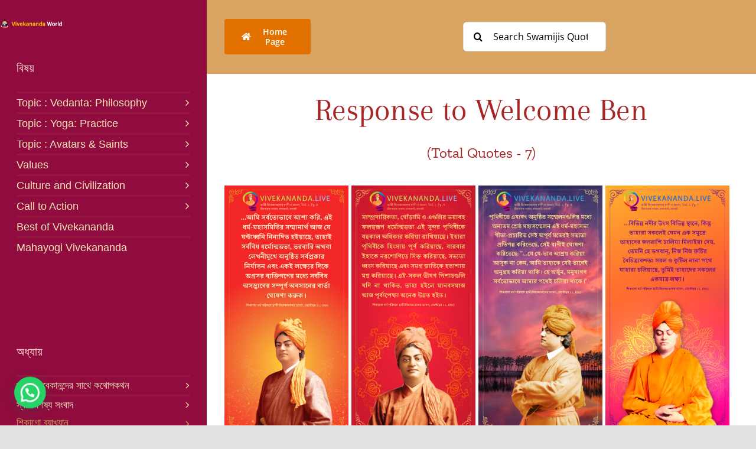

--- FILE ---
content_type: text/html; charset=UTF-8
request_url: https://vivekananda.live/category/response-to-welcome-ben/
body_size: 18506
content:
<!DOCTYPE html>
<html class="avada-html-layout-wide avada-html-header-position-left avada-html-is-archive avada-is-100-percent-template" lang="en-US" prefix="og: http://ogp.me/ns# fb: http://ogp.me/ns/fb#">
<head>
	<meta http-equiv="X-UA-Compatible" content="IE=edge" />
	<meta http-equiv="Content-Type" content="text/html; charset=utf-8"/>
	<meta name="viewport" content="width=device-width, initial-scale=1" />
	<title>Response to Welcome Ben &#8211; Vivekananda Live</title>
<meta name='robots' content='max-image-preview:large' />
<link rel='dns-prefetch' href='//www.googletagmanager.com' />
<link rel="alternate" type="application/rss+xml" title="Vivekananda Live &raquo; Feed" href="https://vivekananda.live/feed/" />
<link rel="alternate" type="application/rss+xml" title="Vivekananda Live &raquo; Comments Feed" href="https://vivekananda.live/comments/feed/" />
								<link rel="icon" href="https://vivekananda.live/wp-content/uploads/2020/07/V4US-Logo-Fevicon-02.png" type="image/png" />
		
		
		
				<link rel="alternate" type="application/rss+xml" title="Vivekananda Live &raquo; Response to Welcome Ben Category Feed" href="https://vivekananda.live/category/response-to-welcome-ben/feed/" />
				
		<meta property="og:locale" content="en_US"/>
		<meta property="og:type" content="article"/>
		<meta property="og:site_name" content="Vivekananda Live"/>
		<meta property="og:title" content="  Response to Welcome Ben"/>
				<meta property="og:url" content="https://vivekananda.live/complete-works-of-swami-vivekananda-vol-1-page-3-01-xx/"/>
																				<meta property="og:image" content="https://vivekananda.live/wp-content/uploads/2021/09/7-E-Response-to-Welcome.jpg"/>
		<meta property="og:image:width" content="1080"/>
		<meta property="og:image:height" content="2160"/>
		<meta property="og:image:type" content="image/jpeg"/>
				<!-- vivekananda.live is managing ads with Advanced Ads 2.0.16 – https://wpadvancedads.com/ --><script id="vivek-ready">
			window.advanced_ads_ready=function(e,a){a=a||"complete";var d=function(e){return"interactive"===a?"loading"!==e:"complete"===e};d(document.readyState)?e():document.addEventListener("readystatechange",(function(a){d(a.target.readyState)&&e()}),{once:"interactive"===a})},window.advanced_ads_ready_queue=window.advanced_ads_ready_queue||[];		</script>
		<style id='wp-img-auto-sizes-contain-inline-css' type='text/css'>
img:is([sizes=auto i],[sizes^="auto," i]){contain-intrinsic-size:3000px 1500px}
/*# sourceURL=wp-img-auto-sizes-contain-inline-css */
</style>
<style id='wp-emoji-styles-inline-css' type='text/css'>

	img.wp-smiley, img.emoji {
		display: inline !important;
		border: none !important;
		box-shadow: none !important;
		height: 1em !important;
		width: 1em !important;
		margin: 0 0.07em !important;
		vertical-align: -0.1em !important;
		background: none !important;
		padding: 0 !important;
	}
/*# sourceURL=wp-emoji-styles-inline-css */
</style>
<style id='wp-block-library-inline-css' type='text/css'>
:root{--wp-block-synced-color:#7a00df;--wp-block-synced-color--rgb:122,0,223;--wp-bound-block-color:var(--wp-block-synced-color);--wp-editor-canvas-background:#ddd;--wp-admin-theme-color:#007cba;--wp-admin-theme-color--rgb:0,124,186;--wp-admin-theme-color-darker-10:#006ba1;--wp-admin-theme-color-darker-10--rgb:0,107,160.5;--wp-admin-theme-color-darker-20:#005a87;--wp-admin-theme-color-darker-20--rgb:0,90,135;--wp-admin-border-width-focus:2px}@media (min-resolution:192dpi){:root{--wp-admin-border-width-focus:1.5px}}.wp-element-button{cursor:pointer}:root .has-very-light-gray-background-color{background-color:#eee}:root .has-very-dark-gray-background-color{background-color:#313131}:root .has-very-light-gray-color{color:#eee}:root .has-very-dark-gray-color{color:#313131}:root .has-vivid-green-cyan-to-vivid-cyan-blue-gradient-background{background:linear-gradient(135deg,#00d084,#0693e3)}:root .has-purple-crush-gradient-background{background:linear-gradient(135deg,#34e2e4,#4721fb 50%,#ab1dfe)}:root .has-hazy-dawn-gradient-background{background:linear-gradient(135deg,#faaca8,#dad0ec)}:root .has-subdued-olive-gradient-background{background:linear-gradient(135deg,#fafae1,#67a671)}:root .has-atomic-cream-gradient-background{background:linear-gradient(135deg,#fdd79a,#004a59)}:root .has-nightshade-gradient-background{background:linear-gradient(135deg,#330968,#31cdcf)}:root .has-midnight-gradient-background{background:linear-gradient(135deg,#020381,#2874fc)}:root{--wp--preset--font-size--normal:16px;--wp--preset--font-size--huge:42px}.has-regular-font-size{font-size:1em}.has-larger-font-size{font-size:2.625em}.has-normal-font-size{font-size:var(--wp--preset--font-size--normal)}.has-huge-font-size{font-size:var(--wp--preset--font-size--huge)}.has-text-align-center{text-align:center}.has-text-align-left{text-align:left}.has-text-align-right{text-align:right}.has-fit-text{white-space:nowrap!important}#end-resizable-editor-section{display:none}.aligncenter{clear:both}.items-justified-left{justify-content:flex-start}.items-justified-center{justify-content:center}.items-justified-right{justify-content:flex-end}.items-justified-space-between{justify-content:space-between}.screen-reader-text{border:0;clip-path:inset(50%);height:1px;margin:-1px;overflow:hidden;padding:0;position:absolute;width:1px;word-wrap:normal!important}.screen-reader-text:focus{background-color:#ddd;clip-path:none;color:#444;display:block;font-size:1em;height:auto;left:5px;line-height:normal;padding:15px 23px 14px;text-decoration:none;top:5px;width:auto;z-index:100000}html :where(.has-border-color){border-style:solid}html :where([style*=border-top-color]){border-top-style:solid}html :where([style*=border-right-color]){border-right-style:solid}html :where([style*=border-bottom-color]){border-bottom-style:solid}html :where([style*=border-left-color]){border-left-style:solid}html :where([style*=border-width]){border-style:solid}html :where([style*=border-top-width]){border-top-style:solid}html :where([style*=border-right-width]){border-right-style:solid}html :where([style*=border-bottom-width]){border-bottom-style:solid}html :where([style*=border-left-width]){border-left-style:solid}html :where(img[class*=wp-image-]){height:auto;max-width:100%}:where(figure){margin:0 0 1em}html :where(.is-position-sticky){--wp-admin--admin-bar--position-offset:var(--wp-admin--admin-bar--height,0px)}@media screen and (max-width:600px){html :where(.is-position-sticky){--wp-admin--admin-bar--position-offset:0px}}

/*# sourceURL=wp-block-library-inline-css */
</style><style id='global-styles-inline-css' type='text/css'>
:root{--wp--preset--aspect-ratio--square: 1;--wp--preset--aspect-ratio--4-3: 4/3;--wp--preset--aspect-ratio--3-4: 3/4;--wp--preset--aspect-ratio--3-2: 3/2;--wp--preset--aspect-ratio--2-3: 2/3;--wp--preset--aspect-ratio--16-9: 16/9;--wp--preset--aspect-ratio--9-16: 9/16;--wp--preset--color--black: #000000;--wp--preset--color--cyan-bluish-gray: #abb8c3;--wp--preset--color--white: #ffffff;--wp--preset--color--pale-pink: #f78da7;--wp--preset--color--vivid-red: #cf2e2e;--wp--preset--color--luminous-vivid-orange: #ff6900;--wp--preset--color--luminous-vivid-amber: #fcb900;--wp--preset--color--light-green-cyan: #7bdcb5;--wp--preset--color--vivid-green-cyan: #00d084;--wp--preset--color--pale-cyan-blue: #8ed1fc;--wp--preset--color--vivid-cyan-blue: #0693e3;--wp--preset--color--vivid-purple: #9b51e0;--wp--preset--color--awb-color-1: rgba(255,255,255,1);--wp--preset--color--awb-color-2: rgba(249,249,251,1);--wp--preset--color--awb-color-3: rgba(242,243,245,1);--wp--preset--color--awb-color-4: rgba(226,226,226,1);--wp--preset--color--awb-color-5: rgba(101,188,123,1);--wp--preset--color--awb-color-6: rgba(74,78,87,1);--wp--preset--color--awb-color-7: rgba(144,12,62,1);--wp--preset--color--awb-color-8: rgba(33,41,52,1);--wp--preset--color--awb-color-custom-10: rgba(142,40,0,1);--wp--preset--color--awb-color-custom-11: rgba(51,51,51,1);--wp--preset--color--awb-color-custom-12: rgba(242,243,245,0.8);--wp--preset--color--awb-color-custom-13: rgba(158,160,164,1);--wp--preset--gradient--vivid-cyan-blue-to-vivid-purple: linear-gradient(135deg,rgb(6,147,227) 0%,rgb(155,81,224) 100%);--wp--preset--gradient--light-green-cyan-to-vivid-green-cyan: linear-gradient(135deg,rgb(122,220,180) 0%,rgb(0,208,130) 100%);--wp--preset--gradient--luminous-vivid-amber-to-luminous-vivid-orange: linear-gradient(135deg,rgb(252,185,0) 0%,rgb(255,105,0) 100%);--wp--preset--gradient--luminous-vivid-orange-to-vivid-red: linear-gradient(135deg,rgb(255,105,0) 0%,rgb(207,46,46) 100%);--wp--preset--gradient--very-light-gray-to-cyan-bluish-gray: linear-gradient(135deg,rgb(238,238,238) 0%,rgb(169,184,195) 100%);--wp--preset--gradient--cool-to-warm-spectrum: linear-gradient(135deg,rgb(74,234,220) 0%,rgb(151,120,209) 20%,rgb(207,42,186) 40%,rgb(238,44,130) 60%,rgb(251,105,98) 80%,rgb(254,248,76) 100%);--wp--preset--gradient--blush-light-purple: linear-gradient(135deg,rgb(255,206,236) 0%,rgb(152,150,240) 100%);--wp--preset--gradient--blush-bordeaux: linear-gradient(135deg,rgb(254,205,165) 0%,rgb(254,45,45) 50%,rgb(107,0,62) 100%);--wp--preset--gradient--luminous-dusk: linear-gradient(135deg,rgb(255,203,112) 0%,rgb(199,81,192) 50%,rgb(65,88,208) 100%);--wp--preset--gradient--pale-ocean: linear-gradient(135deg,rgb(255,245,203) 0%,rgb(182,227,212) 50%,rgb(51,167,181) 100%);--wp--preset--gradient--electric-grass: linear-gradient(135deg,rgb(202,248,128) 0%,rgb(113,206,126) 100%);--wp--preset--gradient--midnight: linear-gradient(135deg,rgb(2,3,129) 0%,rgb(40,116,252) 100%);--wp--preset--font-size--small: 12px;--wp--preset--font-size--medium: 20px;--wp--preset--font-size--large: 24px;--wp--preset--font-size--x-large: 42px;--wp--preset--font-size--normal: 16px;--wp--preset--font-size--xlarge: 32px;--wp--preset--font-size--huge: 48px;--wp--preset--spacing--20: 0.44rem;--wp--preset--spacing--30: 0.67rem;--wp--preset--spacing--40: 1rem;--wp--preset--spacing--50: 1.5rem;--wp--preset--spacing--60: 2.25rem;--wp--preset--spacing--70: 3.38rem;--wp--preset--spacing--80: 5.06rem;--wp--preset--shadow--natural: 6px 6px 9px rgba(0, 0, 0, 0.2);--wp--preset--shadow--deep: 12px 12px 50px rgba(0, 0, 0, 0.4);--wp--preset--shadow--sharp: 6px 6px 0px rgba(0, 0, 0, 0.2);--wp--preset--shadow--outlined: 6px 6px 0px -3px rgb(255, 255, 255), 6px 6px rgb(0, 0, 0);--wp--preset--shadow--crisp: 6px 6px 0px rgb(0, 0, 0);}:where(.is-layout-flex){gap: 0.5em;}:where(.is-layout-grid){gap: 0.5em;}body .is-layout-flex{display: flex;}.is-layout-flex{flex-wrap: wrap;align-items: center;}.is-layout-flex > :is(*, div){margin: 0;}body .is-layout-grid{display: grid;}.is-layout-grid > :is(*, div){margin: 0;}:where(.wp-block-columns.is-layout-flex){gap: 2em;}:where(.wp-block-columns.is-layout-grid){gap: 2em;}:where(.wp-block-post-template.is-layout-flex){gap: 1.25em;}:where(.wp-block-post-template.is-layout-grid){gap: 1.25em;}.has-black-color{color: var(--wp--preset--color--black) !important;}.has-cyan-bluish-gray-color{color: var(--wp--preset--color--cyan-bluish-gray) !important;}.has-white-color{color: var(--wp--preset--color--white) !important;}.has-pale-pink-color{color: var(--wp--preset--color--pale-pink) !important;}.has-vivid-red-color{color: var(--wp--preset--color--vivid-red) !important;}.has-luminous-vivid-orange-color{color: var(--wp--preset--color--luminous-vivid-orange) !important;}.has-luminous-vivid-amber-color{color: var(--wp--preset--color--luminous-vivid-amber) !important;}.has-light-green-cyan-color{color: var(--wp--preset--color--light-green-cyan) !important;}.has-vivid-green-cyan-color{color: var(--wp--preset--color--vivid-green-cyan) !important;}.has-pale-cyan-blue-color{color: var(--wp--preset--color--pale-cyan-blue) !important;}.has-vivid-cyan-blue-color{color: var(--wp--preset--color--vivid-cyan-blue) !important;}.has-vivid-purple-color{color: var(--wp--preset--color--vivid-purple) !important;}.has-black-background-color{background-color: var(--wp--preset--color--black) !important;}.has-cyan-bluish-gray-background-color{background-color: var(--wp--preset--color--cyan-bluish-gray) !important;}.has-white-background-color{background-color: var(--wp--preset--color--white) !important;}.has-pale-pink-background-color{background-color: var(--wp--preset--color--pale-pink) !important;}.has-vivid-red-background-color{background-color: var(--wp--preset--color--vivid-red) !important;}.has-luminous-vivid-orange-background-color{background-color: var(--wp--preset--color--luminous-vivid-orange) !important;}.has-luminous-vivid-amber-background-color{background-color: var(--wp--preset--color--luminous-vivid-amber) !important;}.has-light-green-cyan-background-color{background-color: var(--wp--preset--color--light-green-cyan) !important;}.has-vivid-green-cyan-background-color{background-color: var(--wp--preset--color--vivid-green-cyan) !important;}.has-pale-cyan-blue-background-color{background-color: var(--wp--preset--color--pale-cyan-blue) !important;}.has-vivid-cyan-blue-background-color{background-color: var(--wp--preset--color--vivid-cyan-blue) !important;}.has-vivid-purple-background-color{background-color: var(--wp--preset--color--vivid-purple) !important;}.has-black-border-color{border-color: var(--wp--preset--color--black) !important;}.has-cyan-bluish-gray-border-color{border-color: var(--wp--preset--color--cyan-bluish-gray) !important;}.has-white-border-color{border-color: var(--wp--preset--color--white) !important;}.has-pale-pink-border-color{border-color: var(--wp--preset--color--pale-pink) !important;}.has-vivid-red-border-color{border-color: var(--wp--preset--color--vivid-red) !important;}.has-luminous-vivid-orange-border-color{border-color: var(--wp--preset--color--luminous-vivid-orange) !important;}.has-luminous-vivid-amber-border-color{border-color: var(--wp--preset--color--luminous-vivid-amber) !important;}.has-light-green-cyan-border-color{border-color: var(--wp--preset--color--light-green-cyan) !important;}.has-vivid-green-cyan-border-color{border-color: var(--wp--preset--color--vivid-green-cyan) !important;}.has-pale-cyan-blue-border-color{border-color: var(--wp--preset--color--pale-cyan-blue) !important;}.has-vivid-cyan-blue-border-color{border-color: var(--wp--preset--color--vivid-cyan-blue) !important;}.has-vivid-purple-border-color{border-color: var(--wp--preset--color--vivid-purple) !important;}.has-vivid-cyan-blue-to-vivid-purple-gradient-background{background: var(--wp--preset--gradient--vivid-cyan-blue-to-vivid-purple) !important;}.has-light-green-cyan-to-vivid-green-cyan-gradient-background{background: var(--wp--preset--gradient--light-green-cyan-to-vivid-green-cyan) !important;}.has-luminous-vivid-amber-to-luminous-vivid-orange-gradient-background{background: var(--wp--preset--gradient--luminous-vivid-amber-to-luminous-vivid-orange) !important;}.has-luminous-vivid-orange-to-vivid-red-gradient-background{background: var(--wp--preset--gradient--luminous-vivid-orange-to-vivid-red) !important;}.has-very-light-gray-to-cyan-bluish-gray-gradient-background{background: var(--wp--preset--gradient--very-light-gray-to-cyan-bluish-gray) !important;}.has-cool-to-warm-spectrum-gradient-background{background: var(--wp--preset--gradient--cool-to-warm-spectrum) !important;}.has-blush-light-purple-gradient-background{background: var(--wp--preset--gradient--blush-light-purple) !important;}.has-blush-bordeaux-gradient-background{background: var(--wp--preset--gradient--blush-bordeaux) !important;}.has-luminous-dusk-gradient-background{background: var(--wp--preset--gradient--luminous-dusk) !important;}.has-pale-ocean-gradient-background{background: var(--wp--preset--gradient--pale-ocean) !important;}.has-electric-grass-gradient-background{background: var(--wp--preset--gradient--electric-grass) !important;}.has-midnight-gradient-background{background: var(--wp--preset--gradient--midnight) !important;}.has-small-font-size{font-size: var(--wp--preset--font-size--small) !important;}.has-medium-font-size{font-size: var(--wp--preset--font-size--medium) !important;}.has-large-font-size{font-size: var(--wp--preset--font-size--large) !important;}.has-x-large-font-size{font-size: var(--wp--preset--font-size--x-large) !important;}
/*# sourceURL=global-styles-inline-css */
</style>

<style id='classic-theme-styles-inline-css' type='text/css'>
/*! This file is auto-generated */
.wp-block-button__link{color:#fff;background-color:#32373c;border-radius:9999px;box-shadow:none;text-decoration:none;padding:calc(.667em + 2px) calc(1.333em + 2px);font-size:1.125em}.wp-block-file__button{background:#32373c;color:#fff;text-decoration:none}
/*# sourceURL=/wp-includes/css/classic-themes.min.css */
</style>
<link rel='stylesheet' id='wp-components-css' href='https://vivekananda.live/wp-includes/css/dist/components/style.min.css?ver=6.9' type='text/css' media='all' />
<link rel='stylesheet' id='wp-preferences-css' href='https://vivekananda.live/wp-includes/css/dist/preferences/style.min.css?ver=6.9' type='text/css' media='all' />
<link rel='stylesheet' id='wp-block-editor-css' href='https://vivekananda.live/wp-includes/css/dist/block-editor/style.min.css?ver=6.9' type='text/css' media='all' />
<link rel='stylesheet' id='popup-maker-block-library-style-css' href='https://vivekananda.live/wp-content/plugins/popup-maker/dist/packages/block-library-style.css?ver=dbea705cfafe089d65f1' type='text/css' media='all' />
<link rel='stylesheet' id='searchandfilter-css' href='https://vivekananda.live/wp-content/plugins/search-filter/style.css?ver=1' type='text/css' media='all' />
<link rel='stylesheet' id='fusion-dynamic-css-css' href='https://vivekananda.live/wp-content/uploads/fusion-styles/247dce47c19c3626283c827d3f7563dc.min.css?ver=3.14.2' type='text/css' media='all' />
<script type="text/javascript" src="https://vivekananda.live/wp-includes/js/jquery/jquery.min.js?ver=3.7.1" id="jquery-core-js"></script>
<link rel="https://api.w.org/" href="https://vivekananda.live/wp-json/" /><link rel="alternate" title="JSON" type="application/json" href="https://vivekananda.live/wp-json/wp/v2/categories/461" /><link rel="EditURI" type="application/rsd+xml" title="RSD" href="https://vivekananda.live/xmlrpc.php?rsd" />
<meta name="generator" content="WordPress 6.9" />

		<!-- GA Google Analytics @ https://m0n.co/ga -->
		<script>
			(function(i,s,o,g,r,a,m){i['GoogleAnalyticsObject']=r;i[r]=i[r]||function(){
			(i[r].q=i[r].q||[]).push(arguments)},i[r].l=1*new Date();a=s.createElement(o),
			m=s.getElementsByTagName(o)[0];a.async=1;a.src=g;m.parentNode.insertBefore(a,m)
			})(window,document,'script','https://www.google-analytics.com/analytics.js','ga');
			ga('create', 'G-7X09E73N5N', 'auto');
			ga('send', 'pageview');
		</script>

	<meta name="generator" content="Site Kit by Google 1.168.0" /><meta name="facebook-domain-verification" content="9pbs929smv37fnrujycjz03hl7ls5k" />
<style type="text/css" id="css-fb-visibility">@media screen and (max-width: 380px){.fusion-no-small-visibility{display:none !important;}body .sm-text-align-center{text-align:center !important;}body .sm-text-align-left{text-align:left !important;}body .sm-text-align-right{text-align:right !important;}body .sm-text-align-justify{text-align:justify !important;}body .sm-flex-align-center{justify-content:center !important;}body .sm-flex-align-flex-start{justify-content:flex-start !important;}body .sm-flex-align-flex-end{justify-content:flex-end !important;}body .sm-mx-auto{margin-left:auto !important;margin-right:auto !important;}body .sm-ml-auto{margin-left:auto !important;}body .sm-mr-auto{margin-right:auto !important;}body .fusion-absolute-position-small{position:absolute;width:100%;}.awb-sticky.awb-sticky-small{ position: sticky; top: var(--awb-sticky-offset,0); }}@media screen and (min-width: 381px) and (max-width: 1024px){.fusion-no-medium-visibility{display:none !important;}body .md-text-align-center{text-align:center !important;}body .md-text-align-left{text-align:left !important;}body .md-text-align-right{text-align:right !important;}body .md-text-align-justify{text-align:justify !important;}body .md-flex-align-center{justify-content:center !important;}body .md-flex-align-flex-start{justify-content:flex-start !important;}body .md-flex-align-flex-end{justify-content:flex-end !important;}body .md-mx-auto{margin-left:auto !important;margin-right:auto !important;}body .md-ml-auto{margin-left:auto !important;}body .md-mr-auto{margin-right:auto !important;}body .fusion-absolute-position-medium{position:absolute;width:100%;}.awb-sticky.awb-sticky-medium{ position: sticky; top: var(--awb-sticky-offset,0); }}@media screen and (min-width: 1025px){.fusion-no-large-visibility{display:none !important;}body .lg-text-align-center{text-align:center !important;}body .lg-text-align-left{text-align:left !important;}body .lg-text-align-right{text-align:right !important;}body .lg-text-align-justify{text-align:justify !important;}body .lg-flex-align-center{justify-content:center !important;}body .lg-flex-align-flex-start{justify-content:flex-start !important;}body .lg-flex-align-flex-end{justify-content:flex-end !important;}body .lg-mx-auto{margin-left:auto !important;margin-right:auto !important;}body .lg-ml-auto{margin-left:auto !important;}body .lg-mr-auto{margin-right:auto !important;}body .fusion-absolute-position-large{position:absolute;width:100%;}.awb-sticky.awb-sticky-large{ position: sticky; top: var(--awb-sticky-offset,0); }}</style><meta name="google-site-verification" content="JBySeGKSCJjNjthZIrvcOZnvKFdKQRLTJRMPy2UBZ88">		<script type="text/javascript">
			var doc = document.documentElement;
			doc.setAttribute( 'data-useragent', navigator.userAgent );
		</script>
		
	<link rel='stylesheet' id='joinchat-css' href='https://vivekananda.live/wp-content/plugins/creame-whatsapp-me/public/css/joinchat-btn.min.css?ver=6.0.8' type='text/css' media='all' />
<style id='joinchat-inline-css' type='text/css'>
.joinchat{--ch:142;--cs:70%;--cl:49%;--bw:1}
/*# sourceURL=joinchat-inline-css */
</style>
</head>

<body class="archive category category-response-to-welcome-ben category-461 wp-theme-Avada fusion-image-hovers fusion-pagination-sizing fusion-button_type-flat fusion-button_span-no fusion-button_gradient-linear avada-image-rollover-circle-yes avada-image-rollover-no awbh-left fusion-body ltr fusion-sticky-header no-mobile-slidingbar no-mobile-totop avada-has-rev-slider-styles fusion-disable-outline fusion-sub-menu-fade mobile-logo-pos-left layout-wide-mode avada-has-boxed-modal-shadow- layout-scroll-offset-full avada-has-zero-margin-offset-top side-header side-header-left menu-text-align-center mobile-menu-design-modern fusion-show-pagination-text fusion-header-layout-v1 avada-responsive avada-footer-fx-none avada-menu-highlight-style-bar fusion-search-form-clean fusion-main-menu-search-dropdown fusion-avatar-circle avada-dropdown-styles avada-blog-layout-large avada-blog-archive-layout-large avada-header-shadow-yes avada-menu-icon-position-left avada-has-megamenu-shadow avada-has-mainmenu-dropdown-divider avada-has-header-100-width avada-has-mobile-menu-search avada-has-main-nav-search-icon avada-has-breadcrumb-mobile-hidden avada-has-titlebar-hide avada-has-footer-widget-bg-image avada-header-border-color-full-transparent avada-has-pagination-width_height avada-flyout-menu-direction-fade avada-ec-views-v1" data-awb-post-id="7251">
		<a class="skip-link screen-reader-text" href="#content">Skip to content</a>

	<div id="boxed-wrapper">
		
		<div id="wrapper" class="fusion-wrapper">
			<div id="home" style="position:relative;top:-1px;"></div>
												<div class="fusion-tb-header" id="side-header"><div class="fusion-sticky-container awb-sticky-content side-header-wrapper" data-sticky-large-visibility="1" ><div class="fusion-fullwidth fullwidth-box fusion-builder-row-1 fusion-flex-container hundred-percent-fullwidth non-hundred-percent-height-scrolling fusion-sticky-container fusion-custom-z-index" style="--awb-border-radius-top-left:0px;--awb-border-radius-top-right:0px;--awb-border-radius-bottom-right:0px;--awb-border-radius-bottom-left:0px;--awb-z-index:2005;--awb-padding-top:30px;--awb-padding-right:0px;--awb-padding-bottom:0px;--awb-padding-left:0px;--awb-padding-top-medium:15px;--awb-padding-bottom-medium:15px;--awb-padding-right-small:30px;--awb-padding-left-small:30px;--awb-background-color:#900c3e;--awb-sticky-background-color:#900c3e !important;--awb-flex-wrap:wrap;--awb-box-shadow:8px 0px 22px 0px rgba(0,0,0,0);" data-transition-offset="0" data-scroll-offset="0" data-sticky-small-visibility="1" data-sticky-medium-visibility="1" data-sticky-large-visibility="1" ><div class="fusion-builder-row fusion-row fusion-flex-align-items-stretch fusion-flex-align-content-flex-start fusion-flex-justify-content-space-between fusion-flex-content-wrap" style="width:104% !important;max-width:104% !important;margin-left: calc(-4% / 2 );margin-right: calc(-4% / 2 );"><div class="fusion-layout-column fusion_builder_column fusion-builder-column-0 fusion_builder_column_1_3 1_3 fusion-flex-column" style="--awb-bg-size:cover;--awb-width-large:33.333333333333%;--awb-margin-top-large:0px;--awb-spacing-right-large:5.76%;--awb-margin-bottom-large:0px;--awb-spacing-left-large:5.76%;--awb-width-medium:50%;--awb-order-medium:0;--awb-spacing-right-medium:3.84%;--awb-spacing-left-medium:3.84%;--awb-width-small:33.333333333333%;--awb-order-small:0;--awb-spacing-right-small:5.76%;--awb-spacing-left-small:5.76%;"><div class="fusion-column-wrapper fusion-column-has-shadow fusion-flex-justify-content-center fusion-content-layout-column"><div class="fusion-image-element md-text-align-left sm-text-align-left" style="text-align:center;--awb-caption-title-font-family:var(--h2_typography-font-family);--awb-caption-title-font-weight:var(--h2_typography-font-weight);--awb-caption-title-font-style:var(--h2_typography-font-style);--awb-caption-title-size:var(--h2_typography-font-size);--awb-caption-title-transform:var(--h2_typography-text-transform);--awb-caption-title-line-height:var(--h2_typography-line-height);--awb-caption-title-letter-spacing:var(--h2_typography-letter-spacing);"><span class=" fusion-imageframe imageframe-none imageframe-1 hover-type-none"><a class="fusion-no-lightbox" href="https://vivekananda.live/" target="_self" aria-label="Logo Ratina"><img decoding="async" width="347" height="58" alt="Avada Hotel" src="https://vivekananda.live/wp-content/uploads/2021/06/Logo-Ratina.png" class="img-responsive wp-image-4631 disable-lazyload" srcset="https://vivekananda.live/wp-content/uploads/2021/06/Logo-Ratina-200x33.png 200w, https://vivekananda.live/wp-content/uploads/2021/06/Logo-Ratina.png 347w" sizes="(max-width: 380px) 100vw, 347px" /></a></span></div></div></div><div class="fusion-layout-column fusion_builder_column fusion-builder-column-1 fusion_builder_column_1_1 1_1 fusion-flex-column" style="--awb-bg-size:cover;--awb-width-large:100%;--awb-margin-top-large:30px;--awb-spacing-right-large:9.6%;--awb-margin-bottom-large:94px;--awb-spacing-left-large:9.6%;--awb-width-medium:50%;--awb-order-medium:1;--awb-margin-top-medium:0px;--awb-spacing-right-medium:19.2%;--awb-margin-bottom-medium:0px;--awb-spacing-left-medium:19.2%;--awb-width-small:33.333333333333%;--awb-order-small:1;--awb-spacing-right-small:28.8%;--awb-margin-bottom-small:0px;--awb-spacing-left-small:28.8%;"><div class="fusion-column-wrapper fusion-column-has-shadow fusion-flex-justify-content-center fusion-content-layout-column"><div class="fusion-text fusion-text-1 fusion-no-small-visibility fusion-no-medium-visibility" style="--awb-font-size:20px;--awb-text-transform:none;--awb-text-color:#ffe0d8;--awb-text-font-family:&quot;Rasa&quot;;"><p style="text-align: left;">বিষয়</p>
</div><nav class="awb-menu awb-menu_column awb-menu_em-click mobile-mode-collapse-to-button awb-menu_icons-right awb-menu_dc-yes mobile-trigger-fullwidth-off awb-menu_mobile-toggle awb-menu_indent-left mobile-size-full-absolute loading mega-menu-loading awb-menu_desktop awb-menu_dropdown awb-menu_expand-right awb-menu_transition-fade fusion-animated" style="--awb-font-size:18px;--awb-text-transform:none;--awb-min-height:30px;--awb-gap:;--awb-items-padding-top:0px;--awb-items-padding-bottom:0px;--awb-border-color:rgba(255,202,124,0.06);--awb-border-top:3px;--awb-color:#f2e4bb;--awb-active-color:#cbaa5c;--awb-submenu-color:#ffc107;--awb-submenu-bg:#900c3e;--awb-submenu-sep-color:rgba(226,226,226,0.52);--awb-submenu-items-padding-top:5px;--awb-submenu-active-bg:#ffc107;--awb-submenu-active-color:#900c3e;--awb-submenu-font-size:18px;--awb-submenu-text-transform:none;--awb-icons-size:15;--awb-icons-color:#171717;--awb-icons-hover-color:#cbaa5c;--awb-main-justify-content:space-between;--awb-mobile-nav-button-align-hor:flex-end;--awb-mobile-bg:#900c3e;--awb-mobile-color:#f2e4bb;--awb-mobile-nav-items-height:37;--awb-mobile-trigger-font-size:20px;--awb-mobile-trigger-color:#f2e4bb;--awb-mobile-trigger-background-color:rgba(255,255,255,0);--awb-mobile-sep-color:rgba(242,228,187,0);--awb-mobile-sticky-max-height:800px;--awb-justify-title:flex-start;--awb-sticky-min-height:30px;--awb-mobile-justify:flex-start;--awb-mobile-caret-left:auto;--awb-mobile-caret-right:0;--awb-box-shadow:16px 24px 20px -8px rgba(0,0,0,0.03);;--awb-fusion-font-family-typography:Tahoma,Geneva, sans-serif;--awb-fusion-font-style-typography:normal;--awb-fusion-font-weight-typography:500;--awb-fusion-font-family-submenu-typography:&quot;Rasa&quot;;--awb-fusion-font-style-submenu-typography:normal;--awb-fusion-font-weight-submenu-typography:400;--awb-fusion-font-family-mobile-typography:&quot;Rasa&quot;;--awb-fusion-font-style-mobile-typography:normal;--awb-fusion-font-weight-mobile-typography:400;" aria-label="Topic Wise Menu" data-breakpoint="1024" data-count="0" data-transition-type="fade" data-transition-time="300" data-expand="right" data-animationType="fadeIn" data-animationDuration="1.8" data-animationOffset="top-into-view"><button type="button" class="awb-menu__m-toggle" aria-expanded="false" aria-controls="menu-topic-wise-menu"><span class="awb-menu__m-toggle-inner"><span class="collapsed-nav-text">বিষয়</span><span class="awb-menu__m-collapse-icon"><span class="awb-menu__m-collapse-icon-open fa-bookmark fas"></span><span class="awb-menu__m-collapse-icon-close fa-times fas"></span></span></span></button><ul id="menu-topic-wise-menu" class="fusion-menu awb-menu__main-ul awb-menu__main-ul_column"><li  id="menu-item-14164"  class="menu-item menu-item-type-custom menu-item-object-custom menu-item-has-children menu-item-14164 awb-menu__li awb-menu__main-li awb-menu__main-li_regular"  data-item-id="14164"><span class="awb-menu__main-background-default awb-menu__main-background-default_fade"></span><span class="awb-menu__main-background-active awb-menu__main-background-active_fade"></span><a  href="#" class="awb-menu__main-a awb-menu__main-a_regular"><span class="menu-text">Topic : Vedanta: Philosophy</span></a><button type="button" aria-label="Open submenu of Topic : Vedanta: Philosophy" aria-expanded="false" class="awb-menu__open-nav-submenu_mobile awb-menu__open-nav-submenu_click awb-menu__open-nav-submenu_main awb-menu__open-nav-submenu_needs-spacing"></button><ul class="awb-menu__sub-ul awb-menu__sub-ul_main"><li  id="menu-item-17188"  class="menu-item menu-item-type-taxonomy menu-item-object-post_tag menu-item-17188 awb-menu__li awb-menu__sub-li" ><a  href="https://vivekananda.live/tag/atman/" class="awb-menu__sub-a"><span>Atman</span></a></li><li  id="menu-item-17199"  class="menu-item menu-item-type-taxonomy menu-item-object-post_tag menu-item-17199 awb-menu__li awb-menu__sub-li" ><a  href="https://vivekananda.live/tag/buddhism/" class="awb-menu__sub-a"><span>Buddhism</span></a></li><li  id="menu-item-17201"  class="menu-item menu-item-type-taxonomy menu-item-object-post_tag menu-item-17201 awb-menu__li awb-menu__sub-li" ><a  href="https://vivekananda.live/tag/calm-in-the-midst-of-the-storm/" class="awb-menu__sub-a"><span>Calm in the Midst of the Storm</span></a></li><li  id="menu-item-17209"  class="menu-item menu-item-type-taxonomy menu-item-object-post_tag menu-item-17209 awb-menu__li awb-menu__sub-li" ><a  href="https://vivekananda.live/tag/cosmology/" class="awb-menu__sub-a"><span>Cosmology</span></a></li><li  id="menu-item-17213"  class="menu-item menu-item-type-taxonomy menu-item-object-post_tag menu-item-17213 awb-menu__li awb-menu__sub-li" ><a  href="https://vivekananda.live/tag/death/" class="awb-menu__sub-a"><span>Death</span></a></li><li  id="menu-item-17214"  class="menu-item menu-item-type-taxonomy menu-item-object-post_tag menu-item-17214 awb-menu__li awb-menu__sub-li" ><a  href="https://vivekananda.live/tag/enlightenment-superconsciousness/" class="awb-menu__sub-a"><span>Enlightenment : Superconsciousness</span></a></li><li  id="menu-item-17221"  class="menu-item menu-item-type-taxonomy menu-item-object-post_tag menu-item-17221 awb-menu__li awb-menu__sub-li" ><a  href="https://vivekananda.live/tag/freedom-from-maya/" class="awb-menu__sub-a"><span>Freedom from Maya</span></a></li><li  id="menu-item-17223"  class="menu-item menu-item-type-taxonomy menu-item-object-post_tag menu-item-17223 awb-menu__li awb-menu__sub-li" ><a  href="https://vivekananda.live/tag/grace/" class="awb-menu__sub-a"><span>Grace</span></a></li><li  id="menu-item-17224"  class="menu-item menu-item-type-taxonomy menu-item-object-post_tag menu-item-17224 awb-menu__li awb-menu__sub-li" ><a  href="https://vivekananda.live/tag/gratification-of-senses-bhoga/" class="awb-menu__sub-a"><span>Gratification of Senses: Bhoga</span></a></li><li  id="menu-item-17228"  class="menu-item menu-item-type-taxonomy menu-item-object-post_tag menu-item-17228 awb-menu__li awb-menu__sub-li" ><a  href="https://vivekananda.live/tag/hinduism/" class="awb-menu__sub-a"><span>Hinduism</span></a></li><li  id="menu-item-17229"  class="menu-item menu-item-type-taxonomy menu-item-object-post_tag menu-item-17229 awb-menu__li awb-menu__sub-li" ><a  href="https://vivekananda.live/tag/ideal-man/" class="awb-menu__sub-a"><span>Ideal Man</span></a></li><li  id="menu-item-17230"  class="menu-item menu-item-type-taxonomy menu-item-object-post_tag menu-item-17230 awb-menu__li awb-menu__sub-li" ><a  href="https://vivekananda.live/tag/ignorance/" class="awb-menu__sub-a"><span>Ignorance</span></a></li><li  id="menu-item-17232"  class="menu-item menu-item-type-taxonomy menu-item-object-post_tag menu-item-17232 awb-menu__li awb-menu__sub-li" ><a  href="https://vivekananda.live/tag/individuality/" class="awb-menu__sub-a"><span>Individuality</span></a></li><li  id="menu-item-17233"  class="menu-item menu-item-type-taxonomy menu-item-object-post_tag menu-item-17233 awb-menu__li awb-menu__sub-li" ><a  href="https://vivekananda.live/tag/ishvar-god/" class="awb-menu__sub-a"><span>Ishvar: God</span></a></li><li  id="menu-item-17238"  class="menu-item menu-item-type-taxonomy menu-item-object-post_tag menu-item-17238 awb-menu__li awb-menu__sub-li" ><a  href="https://vivekananda.live/tag/knowledge/" class="awb-menu__sub-a"><span>Knowledge</span></a></li><li  id="menu-item-17242"  class="menu-item menu-item-type-taxonomy menu-item-object-post_tag menu-item-17242 awb-menu__li awb-menu__sub-li" ><a  href="https://vivekananda.live/tag/maya/" class="awb-menu__sub-a"><span>Maya</span></a></li><li  id="menu-item-17244"  class="menu-item menu-item-type-taxonomy menu-item-object-post_tag menu-item-17244 awb-menu__li awb-menu__sub-li" ><a  href="https://vivekananda.live/tag/mind/" class="awb-menu__sub-a"><span>Mind</span></a></li><li  id="menu-item-17245"  class="menu-item menu-item-type-taxonomy menu-item-object-post_tag menu-item-17245 awb-menu__li awb-menu__sub-li" ><a  href="https://vivekananda.live/tag/mumukshutva-spiritual-quest/" class="awb-menu__sub-a"><span>Mumukshutva: Spiritual Quest</span></a></li><li  id="menu-item-17246"  class="menu-item menu-item-type-taxonomy menu-item-object-post_tag menu-item-17246 awb-menu__li awb-menu__sub-li" ><a  href="https://vivekananda.live/tag/ojas/" class="awb-menu__sub-a"><span>Ojas</span></a></li><li  id="menu-item-17247"  class="menu-item menu-item-type-taxonomy menu-item-object-post_tag menu-item-17247 awb-menu__li awb-menu__sub-li" ><a  href="https://vivekananda.live/tag/pain-and-suffering/" class="awb-menu__sub-a"><span>Pain and Suffering</span></a></li><li  id="menu-item-17248"  class="menu-item menu-item-type-taxonomy menu-item-object-post_tag menu-item-17248 awb-menu__li awb-menu__sub-li" ><a  href="https://vivekananda.live/tag/persecution-and-oppression/" class="awb-menu__sub-a"><span>Persecution and Oppression</span></a></li><li  id="menu-item-17262"  class="menu-item menu-item-type-taxonomy menu-item-object-post_tag menu-item-17262 awb-menu__li awb-menu__sub-li" ><a  href="https://vivekananda.live/tag/sadhana/" class="awb-menu__sub-a"><span>Sadhana</span></a></li><li  id="menu-item-17265"  class="menu-item menu-item-type-taxonomy menu-item-object-post_tag menu-item-17265 awb-menu__li awb-menu__sub-li" ><a  href="https://vivekananda.live/tag/shakti-sadhana/" class="awb-menu__sub-a"><span>Shakti Sadhana</span></a></li><li  id="menu-item-17267"  class="menu-item menu-item-type-taxonomy menu-item-object-post_tag menu-item-17267 awb-menu__li awb-menu__sub-li" ><a  href="https://vivekananda.live/tag/sharanagati-submission-to-god/" class="awb-menu__sub-a"><span>Sharanagati: Submission to god</span></a></li><li  id="menu-item-17270"  class="menu-item menu-item-type-taxonomy menu-item-object-post_tag menu-item-17270 awb-menu__li awb-menu__sub-li" ><a  href="https://vivekananda.live/tag/shrimad-bhagavat-gita/" class="awb-menu__sub-a"><span>Shrimad Bhagavat Gita</span></a></li><li  id="menu-item-17271"  class="menu-item menu-item-type-taxonomy menu-item-object-post_tag menu-item-17271 awb-menu__li awb-menu__sub-li" ><a  href="https://vivekananda.live/tag/sin-ego-weakness/" class="awb-menu__sub-a"><span>Sin : Ego : Weakness</span></a></li><li  id="menu-item-17273"  class="menu-item menu-item-type-taxonomy menu-item-object-post_tag menu-item-17273 awb-menu__li awb-menu__sub-li" ><a  href="https://vivekananda.live/tag/spiritual-life/" class="awb-menu__sub-a"><span>Spiritual Life</span></a></li><li  id="menu-item-17278"  class="menu-item menu-item-type-taxonomy menu-item-object-post_tag menu-item-17278 awb-menu__li awb-menu__sub-li" ><a  href="https://vivekananda.live/tag/tamas/" class="awb-menu__sub-a"><span>Tamas</span></a></li><li  id="menu-item-17279"  class="menu-item menu-item-type-taxonomy menu-item-object-post_tag menu-item-17279 awb-menu__li awb-menu__sub-li" ><a  href="https://vivekananda.live/tag/tat-tvam-asi-maha-vakya/" class="awb-menu__sub-a"><span>Tat Tvam Asi : Maha Vakya</span></a></li><li  id="menu-item-17282"  class="menu-item menu-item-type-taxonomy menu-item-object-post_tag menu-item-17282 awb-menu__li awb-menu__sub-li" ><a  href="https://vivekananda.live/tag/tyag-renunciation/" class="awb-menu__sub-a"><span>Tyag: Renunciation</span></a></li><li  id="menu-item-17284"  class="menu-item menu-item-type-taxonomy menu-item-object-post_tag menu-item-17284 awb-menu__li awb-menu__sub-li" ><a  href="https://vivekananda.live/tag/unity-of-all-beings-vasudhaiva-kutumbakam/" class="awb-menu__sub-a"><span>Unity of All Beings (Vasudhaiva Kutumbakam)</span></a></li><li  id="menu-item-17286"  class="menu-item menu-item-type-taxonomy menu-item-object-post_tag menu-item-17286 awb-menu__li awb-menu__sub-li" ><a  href="https://vivekananda.live/tag/vedanta-philosophy/" class="awb-menu__sub-a"><span>Vedanta : Philosophy</span></a></li></ul></li><li  id="menu-item-14167"  class="menu-item menu-item-type-custom menu-item-object-custom menu-item-has-children menu-item-14167 awb-menu__li awb-menu__main-li awb-menu__main-li_regular"  data-item-id="14167"><span class="awb-menu__main-background-default awb-menu__main-background-default_fade"></span><span class="awb-menu__main-background-active awb-menu__main-background-active_fade"></span><a  href="#" class="awb-menu__main-a awb-menu__main-a_regular"><span class="menu-text">Topic : Yoga: Practice</span></a><button type="button" aria-label="Open submenu of Topic : Yoga: Practice" aria-expanded="false" class="awb-menu__open-nav-submenu_mobile awb-menu__open-nav-submenu_click awb-menu__open-nav-submenu_main awb-menu__open-nav-submenu_needs-spacing"></button><ul class="awb-menu__sub-ul awb-menu__sub-ul_main"><li  id="menu-item-17208"  class="menu-item menu-item-type-taxonomy menu-item-object-post_tag menu-item-17208 awb-menu__li awb-menu__sub-li" ><a  href="https://vivekananda.live/tag/concentration/" class="awb-menu__sub-a"><span>Concentration</span></a></li><li  id="menu-item-17236"  class="menu-item menu-item-type-taxonomy menu-item-object-post_tag menu-item-17236 awb-menu__li awb-menu__sub-li" ><a  href="https://vivekananda.live/tag/karma-yoga-general/" class="awb-menu__sub-a"><span>Karma Yoga: General</span></a></li><li  id="menu-item-17243"  class="menu-item menu-item-type-taxonomy menu-item-object-post_tag menu-item-17243 awb-menu__li awb-menu__sub-li" ><a  href="https://vivekananda.live/tag/meditation/" class="awb-menu__sub-a"><span>Meditation</span></a></li><li  id="menu-item-17250"  class="menu-item menu-item-type-taxonomy menu-item-object-post_tag menu-item-17250 awb-menu__li awb-menu__sub-li" ><a  href="https://vivekananda.live/tag/prayer/" class="awb-menu__sub-a"><span>Prayer</span></a></li><li  id="menu-item-17252"  class="menu-item menu-item-type-taxonomy menu-item-object-post_tag menu-item-17252 awb-menu__li awb-menu__sub-li" ><a  href="https://vivekananda.live/tag/rajayoga-general/" class="awb-menu__sub-a"><span>Rajayoga: General</span></a></li><li  id="menu-item-17253"  class="menu-item menu-item-type-taxonomy menu-item-object-post_tag menu-item-17253 awb-menu__li awb-menu__sub-li" ><a  href="https://vivekananda.live/tag/rajayoga-kundalini/" class="awb-menu__sub-a"><span>Rajayoga: Kundalini</span></a></li><li  id="menu-item-17254"  class="menu-item menu-item-type-taxonomy menu-item-object-post_tag menu-item-17254 awb-menu__li awb-menu__sub-li" ><a  href="https://vivekananda.live/tag/rajayoga-pranayama/" class="awb-menu__sub-a"><span>Rajayoga: Pranayama</span></a></li><li  id="menu-item-17314"  class="menu-item menu-item-type-taxonomy menu-item-object-post_tag menu-item-17314 awb-menu__li awb-menu__sub-li" ><a  href="https://vivekananda.live/tag/yoga-general/" class="awb-menu__sub-a"><span>Yoga (General)</span></a></li><li  id="menu-item-17295"  class="menu-item menu-item-type-taxonomy menu-item-object-post_tag menu-item-17295 awb-menu__li awb-menu__sub-li" ><a  href="https://vivekananda.live/tag/yoga-bhakti-yoga-topic/" class="awb-menu__sub-a"><span>Yoga: Bhakti Yoga (Topic)</span></a></li><li  id="menu-item-17296"  class="menu-item menu-item-type-taxonomy menu-item-object-post_tag menu-item-17296 awb-menu__li awb-menu__sub-li" ><a  href="https://vivekananda.live/tag/yoga-jnana-yoga-topic/" class="awb-menu__sub-a"><span>Yoga: Jnana Yoga (Topic)</span></a></li></ul></li><li  id="menu-item-14166"  class="menu-item menu-item-type-custom menu-item-object-custom menu-item-has-children menu-item-14166 awb-menu__li awb-menu__main-li awb-menu__main-li_regular"  data-item-id="14166"><span class="awb-menu__main-background-default awb-menu__main-background-default_fade"></span><span class="awb-menu__main-background-active awb-menu__main-background-active_fade"></span><a  href="#" class="awb-menu__main-a awb-menu__main-a_regular"><span class="menu-text">Topic : Avatars &#038; Saints</span></a><button type="button" aria-label="Open submenu of Topic : Avatars &amp; Saints" aria-expanded="false" class="awb-menu__open-nav-submenu_mobile awb-menu__open-nav-submenu_click awb-menu__open-nav-submenu_main awb-menu__open-nav-submenu_needs-spacing"></button><ul class="awb-menu__sub-ul awb-menu__sub-ul_main"><li  id="menu-item-17289"  class="menu-item menu-item-type-taxonomy menu-item-object-post_tag menu-item-17289 awb-menu__li awb-menu__sub-li" ><a  href="https://vivekananda.live/tag/vivekananda-on-himself/" class="awb-menu__sub-a"><span>Vivekananda : on Himself</span></a></li><li  id="menu-item-17256"  class="menu-item menu-item-type-taxonomy menu-item-object-post_tag menu-item-17256 awb-menu__li awb-menu__sub-li" ><a  href="https://vivekananda.live/tag/ramanuja/" class="awb-menu__sub-a"><span>Ramanuja</span></a></li><li  id="menu-item-17266"  class="menu-item menu-item-type-taxonomy menu-item-object-post_tag menu-item-17266 awb-menu__li awb-menu__sub-li" ><a  href="https://vivekananda.live/tag/shankaracharya/" class="awb-menu__sub-a"><span>Shankaracharya</span></a></li><li  id="menu-item-17225"  class="menu-item menu-item-type-taxonomy menu-item-object-post_tag menu-item-17225 awb-menu__li awb-menu__sub-li" ><a  href="https://vivekananda.live/tag/guru/" class="awb-menu__sub-a"><span>Guru</span></a></li><li  id="menu-item-17261"  class="menu-item menu-item-type-taxonomy menu-item-object-post_tag menu-item-17261 awb-menu__li awb-menu__sub-li" ><a  href="https://vivekananda.live/tag/rishi/" class="awb-menu__sub-a"><span>Rishi</span></a></li><li  id="menu-item-17203"  class="menu-item menu-item-type-taxonomy menu-item-object-post_tag menu-item-17203 awb-menu__li awb-menu__sub-li" ><a  href="https://vivekananda.live/tag/chaitanya/" class="awb-menu__sub-a"><span>Chaitanya</span></a></li><li  id="menu-item-17189"  class="menu-item menu-item-type-taxonomy menu-item-object-post_tag menu-item-17189 awb-menu__li awb-menu__sub-li" ><a  href="https://vivekananda.live/tag/avatara/" class="awb-menu__sub-a"><span>Avatara</span></a></li><li  id="menu-item-17234"  class="menu-item menu-item-type-taxonomy menu-item-object-post_tag menu-item-17234 awb-menu__li awb-menu__sub-li" ><a  href="https://vivekananda.live/tag/jesus/" class="awb-menu__sub-a"><span>Jesus</span></a></li><li  id="menu-item-17198"  class="menu-item menu-item-type-taxonomy menu-item-object-post_tag menu-item-17198 awb-menu__li awb-menu__sub-li" ><a  href="https://vivekananda.live/tag/buddha/" class="awb-menu__sub-a"><span>Buddha</span></a></li><li  id="menu-item-17277"  class="menu-item menu-item-type-taxonomy menu-item-object-post_tag menu-item-17277 awb-menu__li awb-menu__sub-li" ><a  href="https://vivekananda.live/tag/swami-vivekananda-on-vrindavan-lila/" class="awb-menu__sub-a"><span>Swami Vivekananda on Vrindavan Lila</span></a></li><li  id="menu-item-17275"  class="menu-item menu-item-type-taxonomy menu-item-object-post_tag menu-item-17275 awb-menu__li awb-menu__sub-li" ><a  href="https://vivekananda.live/tag/sri-krishna/" class="awb-menu__sub-a"><span>Sri Krishna</span></a></li><li  id="menu-item-17257"  class="menu-item menu-item-type-taxonomy menu-item-object-post_tag menu-item-17257 awb-menu__li awb-menu__sub-li" ><a  href="https://vivekananda.live/tag/ramayana/" class="awb-menu__sub-a"><span>Ramayana</span></a></li><li  id="menu-item-17272"  class="menu-item menu-item-type-taxonomy menu-item-object-post_tag menu-item-17272 awb-menu__li awb-menu__sub-li" ><a  href="https://vivekananda.live/tag/sita-mata-janaki/" class="awb-menu__sub-a"><span>Sita : Mata Janaki</span></a></li><li  id="menu-item-17269"  class="menu-item menu-item-type-taxonomy menu-item-object-post_tag menu-item-17269 awb-menu__li awb-menu__sub-li" ><a  href="https://vivekananda.live/tag/shri-ramakrishna/" class="awb-menu__sub-a"><span>Shri Ramakrishna</span></a></li></ul></li><li  id="menu-item-14165"  class="menu-item menu-item-type-custom menu-item-object-custom menu-item-has-children menu-item-14165 awb-menu__li awb-menu__main-li awb-menu__main-li_regular"  data-item-id="14165"><span class="awb-menu__main-background-default awb-menu__main-background-default_fade"></span><span class="awb-menu__main-background-active awb-menu__main-background-active_fade"></span><a  href="#" class="awb-menu__main-a awb-menu__main-a_regular"><span class="menu-text">Values</span></a><button type="button" aria-label="Open submenu of Values" aria-expanded="false" class="awb-menu__open-nav-submenu_mobile awb-menu__open-nav-submenu_click awb-menu__open-nav-submenu_main awb-menu__open-nav-submenu_needs-spacing"></button><ul class="awb-menu__sub-ul awb-menu__sub-ul_main"><li  id="menu-item-17215"  class="menu-item menu-item-type-taxonomy menu-item-object-post_tag menu-item-17215 awb-menu__li awb-menu__sub-li" ><a  href="https://vivekananda.live/tag/ethics-morality/" class="awb-menu__sub-a"><span>Ethics: Morality</span></a></li><li  id="menu-item-17205"  class="menu-item menu-item-type-taxonomy menu-item-object-post_tag menu-item-17205 awb-menu__li awb-menu__sub-li" ><a  href="https://vivekananda.live/tag/children-of-bliss/" class="awb-menu__sub-a"><span>Children of Bliss</span></a></li><li  id="menu-item-17290"  class="menu-item menu-item-type-taxonomy menu-item-object-post_tag menu-item-17290 awb-menu__li awb-menu__sub-li" ><a  href="https://vivekananda.live/tag/way-to-success/" class="awb-menu__sub-a"><span>Way to success</span></a></li><li  id="menu-item-17281"  class="menu-item menu-item-type-taxonomy menu-item-object-post_tag menu-item-17281 awb-menu__li awb-menu__sub-li" ><a  href="https://vivekananda.live/tag/truth/" class="awb-menu__sub-a"><span>Truth</span></a></li><li  id="menu-item-17268"  class="menu-item menu-item-type-taxonomy menu-item-object-post_tag menu-item-17268 awb-menu__li awb-menu__sub-li" ><a  href="https://vivekananda.live/tag/shraddha-faith-in-yourself/" class="awb-menu__sub-a"><span>Shraddha : Faith in Yourself</span></a></li><li  id="menu-item-17249"  class="menu-item menu-item-type-taxonomy menu-item-object-post_tag menu-item-17249 awb-menu__li awb-menu__sub-li" ><a  href="https://vivekananda.live/tag/positive-thinking/" class="awb-menu__sub-a"><span>Positive Thinking</span></a></li><li  id="menu-item-17210"  class="menu-item menu-item-type-taxonomy menu-item-object-post_tag menu-item-17210 awb-menu__li awb-menu__sub-li" ><a  href="https://vivekananda.live/tag/creativity/" class="awb-menu__sub-a"><span>Creativity</span></a></li><li  id="menu-item-17207"  class="menu-item menu-item-type-taxonomy menu-item-object-post_tag menu-item-17207 awb-menu__li awb-menu__sub-li" ><a  href="https://vivekananda.live/tag/compassion/" class="awb-menu__sub-a"><span>Compassion</span></a></li><li  id="menu-item-17204"  class="menu-item menu-item-type-taxonomy menu-item-object-post_tag menu-item-17204 awb-menu__li awb-menu__sub-li" ><a  href="https://vivekananda.live/tag/character-building/" class="awb-menu__sub-a"><span>Character Building</span></a></li><li  id="menu-item-17196"  class="menu-item menu-item-type-taxonomy menu-item-object-post_tag menu-item-17196 awb-menu__li awb-menu__sub-li" ><a  href="https://vivekananda.live/tag/brahmacharya-purity/" class="awb-menu__sub-a"><span>Brahmacharya: Purity</span></a></li><li  id="menu-item-17193"  class="menu-item menu-item-type-taxonomy menu-item-object-post_tag menu-item-17193 awb-menu__li awb-menu__sub-li" ><a  href="https://vivekananda.live/tag/be-fearless-courage/" class="awb-menu__sub-a"><span>Be Fearless: Courage</span></a></li><li  id="menu-item-17191"  class="menu-item menu-item-type-taxonomy menu-item-object-post_tag menu-item-17191 awb-menu__li awb-menu__sub-li" ><a  href="https://vivekananda.live/tag/avoid-jealousy-aninda/" class="awb-menu__sub-a"><span>Avoid Jealousy (Aninda)</span></a></li></ul></li><li  id="menu-item-14163"  class="menu-item menu-item-type-custom menu-item-object-custom menu-item-has-children menu-item-14163 awb-menu__li awb-menu__main-li awb-menu__main-li_regular"  data-item-id="14163"><span class="awb-menu__main-background-default awb-menu__main-background-default_fade"></span><span class="awb-menu__main-background-active awb-menu__main-background-active_fade"></span><a  href="#" class="awb-menu__main-a awb-menu__main-a_regular"><span class="menu-text">Culture and Civilization</span></a><button type="button" aria-label="Open submenu of Culture and Civilization" aria-expanded="false" class="awb-menu__open-nav-submenu_mobile awb-menu__open-nav-submenu_click awb-menu__open-nav-submenu_main awb-menu__open-nav-submenu_needs-spacing"></button><ul class="awb-menu__sub-ul awb-menu__sub-ul_main"><li  id="menu-item-17186"  class="menu-item menu-item-type-taxonomy menu-item-object-post_tag menu-item-17186 awb-menu__li awb-menu__sub-li" ><a  href="https://vivekananda.live/tag/art/" class="awb-menu__sub-a"><span>Art</span></a></li><li  id="menu-item-17195"  class="menu-item menu-item-type-taxonomy menu-item-object-post_tag menu-item-17195 awb-menu__li awb-menu__sub-li" ><a  href="https://vivekananda.live/tag/beti-bachao-beti-padhao/" class="awb-menu__sub-a"><span>Beti Bachao Beti Padhao</span></a></li><li  id="menu-item-17197"  class="menu-item menu-item-type-taxonomy menu-item-object-post_tag menu-item-17197 awb-menu__li awb-menu__sub-li" ><a  href="https://vivekananda.live/tag/brahmin/" class="awb-menu__sub-a"><span>Brahmin</span></a></li><li  id="menu-item-17202"  class="menu-item menu-item-type-taxonomy menu-item-object-post_tag menu-item-17202 awb-menu__li awb-menu__sub-li" ><a  href="https://vivekananda.live/tag/caste-and-social-reform/" class="awb-menu__sub-a"><span>Caste and Social Reform</span></a></li><li  id="menu-item-17211"  class="menu-item menu-item-type-taxonomy menu-item-object-post_tag menu-item-17211 awb-menu__li awb-menu__sub-li" ><a  href="https://vivekananda.live/tag/cult-dangers-of-cult/" class="awb-menu__sub-a"><span>Cult : Dangers of Cult</span></a></li><li  id="menu-item-17219"  class="menu-item menu-item-type-taxonomy menu-item-object-post_tag menu-item-17219 awb-menu__li awb-menu__sub-li" ><a  href="https://vivekananda.live/tag/fanaticism/" class="awb-menu__sub-a"><span>Fanaticism</span></a></li><li  id="menu-item-17235"  class="menu-item menu-item-type-taxonomy menu-item-object-post_tag menu-item-17235 awb-menu__li awb-menu__sub-li" ><a  href="https://vivekananda.live/tag/joto-mat-toto-path/" class="awb-menu__sub-a"><span>Joto Mat Toto Path</span></a></li><li  id="menu-item-17241"  class="menu-item menu-item-type-taxonomy menu-item-object-post_tag menu-item-17241 awb-menu__li awb-menu__sub-li" ><a  href="https://vivekananda.live/tag/liberty-individual-freedom/" class="awb-menu__sub-a"><span>Liberty: Individual Freedom</span></a></li><li  id="menu-item-17258"  class="menu-item menu-item-type-taxonomy menu-item-object-post_tag menu-item-17258 awb-menu__li awb-menu__sub-li" ><a  href="https://vivekananda.live/tag/religion-topic/" class="awb-menu__sub-a"><span>Religion (Topic)</span></a></li><li  id="menu-item-17259"  class="menu-item menu-item-type-taxonomy menu-item-object-post_tag menu-item-17259 awb-menu__li awb-menu__sub-li" ><a  href="https://vivekananda.live/tag/religion-degradation/" class="awb-menu__sub-a"><span>Religion: Degradation</span></a></li><li  id="menu-item-17263"  class="menu-item menu-item-type-taxonomy menu-item-object-post_tag menu-item-17263 awb-menu__li awb-menu__sub-li" ><a  href="https://vivekananda.live/tag/sanskrit/" class="awb-menu__sub-a"><span>Sanskrit</span></a></li><li  id="menu-item-17264"  class="menu-item menu-item-type-taxonomy menu-item-object-post_tag menu-item-17264 awb-menu__li awb-menu__sub-li" ><a  href="https://vivekananda.live/tag/satya-yuga-golden-age/" class="awb-menu__sub-a"><span>Satya Yuga: Golden Age</span></a></li><li  id="menu-item-17276"  class="menu-item menu-item-type-taxonomy menu-item-object-post_tag menu-item-17276 awb-menu__li awb-menu__sub-li" ><a  href="https://vivekananda.live/tag/superstition/" class="awb-menu__sub-a"><span>Superstition</span></a></li><li  id="menu-item-17287"  class="menu-item menu-item-type-taxonomy menu-item-object-post_tag menu-item-17287 awb-menu__li awb-menu__sub-li" ><a  href="https://vivekananda.live/tag/vedanta-future-religion-topic/" class="awb-menu__sub-a"><span>Vedanta: Future Religion (Topic)</span></a></li><li  id="menu-item-17293"  class="menu-item menu-item-type-taxonomy menu-item-object-post_tag menu-item-17293 awb-menu__li awb-menu__sub-li" ><a  href="https://vivekananda.live/tag/women-empowerment-india/" class="awb-menu__sub-a"><span>Women Empowerment: India</span></a></li><li  id="menu-item-17292"  class="menu-item menu-item-type-taxonomy menu-item-object-post_tag menu-item-17292 awb-menu__li awb-menu__sub-li" ><a  href="https://vivekananda.live/tag/women-empowerment-america/" class="awb-menu__sub-a"><span>Women Empowerment: America</span></a></li><li  id="menu-item-17220"  class="menu-item menu-item-type-taxonomy menu-item-object-post_tag menu-item-17220 awb-menu__li awb-menu__sub-li" ><a  href="https://vivekananda.live/tag/food-and-health/" class="awb-menu__sub-a"><span>Food and Health</span></a></li><li  id="menu-item-17187"  class="menu-item menu-item-type-taxonomy menu-item-object-post_tag menu-item-17187 awb-menu__li awb-menu__sub-li" ><a  href="https://vivekananda.live/tag/atheism/" class="awb-menu__sub-a"><span>Atheism</span></a></li><li  id="menu-item-17218"  class="menu-item menu-item-type-taxonomy menu-item-object-post_tag menu-item-17218 awb-menu__li awb-menu__sub-li" ><a  href="https://vivekananda.live/tag/faith-healing/" class="awb-menu__sub-a"><span>Faith Healing</span></a></li><li  id="menu-item-17206"  class="menu-item menu-item-type-taxonomy menu-item-object-post_tag menu-item-17206 awb-menu__li awb-menu__sub-li" ><a  href="https://vivekananda.live/tag/civilization/" class="awb-menu__sub-a"><span>Civilization</span></a></li><li  id="menu-item-17216"  class="menu-item menu-item-type-taxonomy menu-item-object-post_tag menu-item-17216 awb-menu__li awb-menu__sub-li" ><a  href="https://vivekananda.live/tag/expansion-is-life/" class="awb-menu__sub-a"><span>Expansion is Life</span></a></li><li  id="menu-item-17217"  class="menu-item menu-item-type-taxonomy menu-item-object-post_tag menu-item-17217 awb-menu__li awb-menu__sub-li" ><a  href="https://vivekananda.live/tag/exploitation-of-people/" class="awb-menu__sub-a"><span>Exploitation of People</span></a></li><li  id="menu-item-17226"  class="menu-item menu-item-type-taxonomy menu-item-object-post_tag menu-item-17226 awb-menu__li awb-menu__sub-li" ><a  href="https://vivekananda.live/tag/harmony-of-east-and-west/" class="awb-menu__sub-a"><span>Harmony of East and West</span></a></li><li  id="menu-item-17227"  class="menu-item menu-item-type-taxonomy menu-item-object-post_tag menu-item-17227 awb-menu__li awb-menu__sub-li" ><a  href="https://vivekananda.live/tag/harmony-of-religions/" class="awb-menu__sub-a"><span>Harmony of Religions</span></a></li><li  id="menu-item-17231"  class="menu-item menu-item-type-taxonomy menu-item-object-post_tag menu-item-17231 awb-menu__li awb-menu__sub-li" ><a  href="https://vivekananda.live/tag/india-topic/" class="awb-menu__sub-a"><span>India (Topic)</span></a></li><li  id="menu-item-17260"  class="menu-item menu-item-type-taxonomy menu-item-object-post_tag menu-item-17260 awb-menu__li awb-menu__sub-li" ><a  href="https://vivekananda.live/tag/rise-and-fall-of-the-civilizations/" class="awb-menu__sub-a"><span>Rise and Fall of the Civilizations</span></a></li><li  id="menu-item-17283"  class="menu-item menu-item-type-taxonomy menu-item-object-post_tag menu-item-17283 awb-menu__li awb-menu__sub-li" ><a  href="https://vivekananda.live/tag/understanding-the-west/" class="awb-menu__sub-a"><span>Understanding the West</span></a></li></ul></li><li  id="menu-item-14168"  class="menu-item menu-item-type-custom menu-item-object-custom menu-item-has-children menu-item-14168 awb-menu__li awb-menu__main-li awb-menu__main-li_regular"  data-item-id="14168"><span class="awb-menu__main-background-default awb-menu__main-background-default_fade"></span><span class="awb-menu__main-background-active awb-menu__main-background-active_fade"></span><a  href="#" class="awb-menu__main-a awb-menu__main-a_regular"><span class="menu-text">Call to Action</span></a><button type="button" aria-label="Open submenu of Call to Action" aria-expanded="false" class="awb-menu__open-nav-submenu_mobile awb-menu__open-nav-submenu_click awb-menu__open-nav-submenu_main awb-menu__open-nav-submenu_needs-spacing"></button><ul class="awb-menu__sub-ul awb-menu__sub-ul_main"><li  id="menu-item-17255"  class="menu-item menu-item-type-taxonomy menu-item-object-post_tag menu-item-17255 awb-menu__li awb-menu__sub-li" ><a  href="https://vivekananda.live/tag/ramakrishna-mission/" class="awb-menu__sub-a"><span>Ramakrishna Mission</span></a></li><li  id="menu-item-17298"  class="menu-item menu-item-type-taxonomy menu-item-object-post_tag menu-item-17298 awb-menu__li awb-menu__sub-li" ><a  href="https://vivekananda.live/tag/youth-power/" class="awb-menu__sub-a"><span>Youth Power</span></a></li><li  id="menu-item-17291"  class="menu-item menu-item-type-taxonomy menu-item-object-post_tag menu-item-17291 awb-menu__li awb-menu__sub-li" ><a  href="https://vivekananda.live/tag/will-power/" class="awb-menu__sub-a"><span>Will Power</span></a></li><li  id="menu-item-17239"  class="menu-item menu-item-type-taxonomy menu-item-object-post_tag menu-item-17239 awb-menu__li awb-menu__sub-li" ><a  href="https://vivekananda.live/tag/leadership-and-organization/" class="awb-menu__sub-a"><span>Leadership and Organization</span></a></li><li  id="menu-item-17237"  class="menu-item menu-item-type-taxonomy menu-item-object-post_tag menu-item-17237 awb-menu__li awb-menu__sub-li" ><a  href="https://vivekananda.live/tag/karma-yoga-seva/" class="awb-menu__sub-a"><span>Karma Yoga: Seva</span></a></li><li  id="menu-item-17222"  class="menu-item menu-item-type-taxonomy menu-item-object-post_tag menu-item-17222 awb-menu__li awb-menu__sub-li" ><a  href="https://vivekananda.live/tag/goal-of-life/" class="awb-menu__sub-a"><span>Goal of Life</span></a></li><li  id="menu-item-17192"  class="menu-item menu-item-type-taxonomy menu-item-object-post_tag menu-item-17192 awb-menu__li awb-menu__sub-li" ><a  href="https://vivekananda.live/tag/be-active-rajas/" class="awb-menu__sub-a"><span>Be Active: Rajas</span></a></li><li  id="menu-item-17185"  class="menu-item menu-item-type-taxonomy menu-item-object-post_tag menu-item-17185 awb-menu__li awb-menu__sub-li" ><a  href="https://vivekananda.live/tag/arise-awake/" class="awb-menu__sub-a"><span>Arise! Awake!</span></a></li></ul></li><li  id="menu-item-19178"  class="menu-item menu-item-type-taxonomy menu-item-object-post_tag menu-item-19178 awb-menu__li awb-menu__main-li awb-menu__main-li_regular"  data-item-id="19178"><span class="awb-menu__main-background-default awb-menu__main-background-default_fade"></span><span class="awb-menu__main-background-active awb-menu__main-background-active_fade"></span><a  href="https://vivekananda.live/tag/best-of-vivekananda/" class="awb-menu__main-a awb-menu__main-a_regular"><span class="menu-text">Best of Vivekananda</span></a></li><li  id="menu-item-19276"  class="menu-item menu-item-type-taxonomy menu-item-object-post_tag menu-item-19276 awb-menu__li awb-menu__main-li awb-menu__main-li_regular"  data-item-id="19276"><span class="awb-menu__main-background-default awb-menu__main-background-default_fade"></span><span class="awb-menu__main-background-active awb-menu__main-background-active_fade"></span><a  href="https://vivekananda.live/tag/mahayogi-vivekananda/" class="awb-menu__main-a awb-menu__main-a_regular"><span class="menu-text">Mahayogi Vivekananda</span></a></li></ul></nav></div></div><div class="fusion-layout-column fusion_builder_column fusion-builder-column-2 fusion_builder_column_1_1 1_1 fusion-flex-column" style="--awb-bg-size:cover;--awb-width-large:100%;--awb-margin-top-large:30px;--awb-spacing-right-large:9.6%;--awb-margin-bottom-large:16px;--awb-spacing-left-large:9.6%;--awb-width-medium:50%;--awb-order-medium:1;--awb-margin-top-medium:0px;--awb-spacing-right-medium:19.2%;--awb-margin-bottom-medium:0px;--awb-spacing-left-medium:19.2%;--awb-width-small:33.333333333333%;--awb-order-small:1;--awb-spacing-right-small:28.8%;--awb-margin-bottom-small:0px;--awb-spacing-left-small:28.8%;"><div class="fusion-column-wrapper fusion-column-has-shadow fusion-flex-justify-content-center fusion-content-layout-column"><div class="fusion-text fusion-text-2 fusion-no-small-visibility fusion-no-medium-visibility" style="--awb-font-size:20px;--awb-text-transform:none;--awb-text-color:#ffe0d8;--awb-text-font-family:&quot;Rasa&quot;;"><p style="text-align: left;">অধ্যায়</p>
</div><nav class="awb-menu awb-menu_column awb-menu_em-click mobile-mode-collapse-to-button awb-menu_icons-right awb-menu_dc-yes mobile-trigger-fullwidth-off awb-menu_mobile-toggle awb-menu_indent-left mobile-size-full-absolute loading mega-menu-loading awb-menu_desktop awb-menu_dropdown awb-menu_expand-right awb-menu_transition-fade fusion-animated" style="--awb-font-size:17px;--awb-text-transform:none;--awb-min-height:30px;--awb-gap:;--awb-items-padding-top:0px;--awb-items-padding-bottom:0px;--awb-border-color:rgba(255,202,124,0.06);--awb-border-top:3px;--awb-color:#f2e4bb;--awb-active-color:#cbaa5c;--awb-submenu-color:#ffc107;--awb-submenu-bg:#900c3e;--awb-submenu-sep-color:rgba(226,226,226,0.52);--awb-submenu-items-padding-top:0px;--awb-submenu-items-padding-bottom:0px;--awb-submenu-active-bg:#900c3e;--awb-submenu-active-color:#ffc107;--awb-submenu-text-transform:none;--awb-icons-size:15;--awb-icons-color:#171717;--awb-icons-hover-color:#cbaa5c;--awb-main-justify-content:space-between;--awb-mobile-nav-button-align-hor:flex-end;--awb-mobile-bg:#900c3e;--awb-mobile-color:#f2e4bb;--awb-mobile-nav-items-height:37;--awb-mobile-trigger-font-size:20px;--awb-mobile-trigger-color:#f2e4bb;--awb-mobile-trigger-background-color:rgba(255,255,255,0);--awb-mobile-sep-color:rgba(242,228,187,0);--awb-mobile-sticky-max-height:800px;--awb-justify-title:flex-start;--awb-sticky-min-height:30px;--awb-mobile-justify:flex-start;--awb-mobile-caret-left:auto;--awb-mobile-caret-right:0;--awb-box-shadow:16px 24px 20px -8px rgba(0,0,0,0.03);;--awb-fusion-font-family-typography:Tahoma,Geneva, sans-serif;--awb-fusion-font-style-typography:normal;--awb-fusion-font-weight-typography:500;--awb-fusion-font-family-submenu-typography:&quot;Rasa&quot;;--awb-fusion-font-style-submenu-typography:normal;--awb-fusion-font-weight-submenu-typography:400;--awb-fusion-font-family-mobile-typography:&quot;Rasa&quot;;--awb-fusion-font-style-mobile-typography:normal;--awb-fusion-font-weight-mobile-typography:400;" aria-label="Lecture wise Menu Bengali" data-breakpoint="1024" data-count="1" data-transition-type="fade" data-transition-time="300" data-expand="right" data-animationType="fadeIn" data-animationDuration="1.8" data-animationOffset="top-into-view"><button type="button" class="awb-menu__m-toggle" aria-expanded="false" aria-controls="menu-lecture-wise-menu-bengali"><span class="awb-menu__m-toggle-inner"><span class="collapsed-nav-text">অধ্যায়</span><span class="awb-menu__m-collapse-icon"><span class="awb-menu__m-collapse-icon-open fa-book-open fas"></span><span class="awb-menu__m-collapse-icon-close fa-times fas"></span></span></span></button><ul id="menu-lecture-wise-menu-bengali" class="fusion-menu awb-menu__main-ul awb-menu__main-ul_column"><li  id="menu-item-16206"  class="menu-item menu-item-type-custom menu-item-object-custom menu-item-has-children menu-item-16206 awb-menu__li awb-menu__main-li awb-menu__main-li_regular"  data-item-id="16206"><span class="awb-menu__main-background-default awb-menu__main-background-default_fade"></span><span class="awb-menu__main-background-active awb-menu__main-background-active_fade"></span><a  href="#" class="awb-menu__main-a awb-menu__main-a_regular"><span class="menu-text">স্বামী বিবেকানন্দের সাথে কথোপকথন</span></a><button type="button" aria-label="Open submenu of স্বামী বিবেকানন্দের সাথে কথোপকথন" aria-expanded="false" class="awb-menu__open-nav-submenu_mobile awb-menu__open-nav-submenu_click awb-menu__open-nav-submenu_main awb-menu__open-nav-submenu_needs-spacing"></button><ul class="awb-menu__sub-ul awb-menu__sub-ul_main"><li  id="menu-item-16156"  class="menu-item menu-item-type-taxonomy menu-item-object-category menu-item-16156 awb-menu__li awb-menu__sub-li" ><a  href="https://vivekananda.live/category/inspired-talks-26-27-june-ben/" class="awb-menu__sub-a"><span>দেববাণী 26-27 June</span></a></li><li  id="menu-item-16157"  class="menu-item menu-item-type-taxonomy menu-item-object-category menu-item-16157 awb-menu__li awb-menu__sub-li" ><a  href="https://vivekananda.live/category/inspired-talks-29-30-june-ben/" class="awb-menu__sub-a"><span>দেববাণী 29-30 June</span></a></li><li  id="menu-item-16154"  class="menu-item menu-item-type-taxonomy menu-item-object-category menu-item-16154 awb-menu__li awb-menu__sub-li" ><a  href="https://vivekananda.live/category/inspired-talks-1-to-11-july-ben/" class="awb-menu__sub-a"><span>দেববাণী 1 to 11 July</span></a></li></ul></li><li  id="menu-item-16207"  class="menu-item menu-item-type-custom menu-item-object-custom menu-item-has-children menu-item-16207 awb-menu__li awb-menu__main-li awb-menu__main-li_regular"  data-item-id="16207"><span class="awb-menu__main-background-default awb-menu__main-background-default_fade"></span><span class="awb-menu__main-background-active awb-menu__main-background-active_fade"></span><a  href="#" class="awb-menu__main-a awb-menu__main-a_regular"><span class="menu-text">স্বামী শিষ্য সংবাদ</span></a><button type="button" aria-label="Open submenu of স্বামী শিষ্য সংবাদ" aria-expanded="false" class="awb-menu__open-nav-submenu_mobile awb-menu__open-nav-submenu_click awb-menu__open-nav-submenu_main awb-menu__open-nav-submenu_needs-spacing"></button><ul class="awb-menu__sub-ul awb-menu__sub-ul_main"><li  id="menu-item-16140"  class="menu-item menu-item-type-taxonomy menu-item-object-category menu-item-16140 awb-menu__li awb-menu__sub-li" ><a  href="https://vivekananda.live/category/conversations-and-dialogues-1-2-ben/" class="awb-menu__sub-a"><span>স্বামি শিশ্য সংবাদ 1-2</span></a></li><li  id="menu-item-16141"  class="menu-item menu-item-type-taxonomy menu-item-object-category menu-item-16141 awb-menu__li awb-menu__sub-li" ><a  href="https://vivekananda.live/category/conversations-and-dialogues-3-5-ben/" class="awb-menu__sub-a"><span>স্বামি শিশ্য সংবাদ 3-5</span></a></li><li  id="menu-item-16142"  class="menu-item menu-item-type-taxonomy menu-item-object-category menu-item-16142 awb-menu__li awb-menu__sub-li" ><a  href="https://vivekananda.live/category/conversations-and-dialogues-6-ben/" class="awb-menu__sub-a"><span>স্বামি শিশ্য সংবাদ 6</span></a></li></ul></li><li  id="menu-item-16208"  class="menu-item menu-item-type-custom menu-item-object-custom current-menu-ancestor current-menu-parent menu-item-has-children menu-item-16208 awb-menu__li awb-menu__main-li awb-menu__main-li_regular"  data-item-id="16208"><span class="awb-menu__main-background-default awb-menu__main-background-default_fade"></span><span class="awb-menu__main-background-active awb-menu__main-background-active_fade"></span><a  href="#" class="awb-menu__main-a awb-menu__main-a_regular"><span class="menu-text">শিকাগো ব্যাখ্যান</span></a><button type="button" aria-label="Open submenu of শিকাগো ব্যাখ্যান" aria-expanded="false" class="awb-menu__open-nav-submenu_mobile awb-menu__open-nav-submenu_click awb-menu__open-nav-submenu_main awb-menu__open-nav-submenu_needs-spacing"></button><ul class="awb-menu__sub-ul awb-menu__sub-ul_main"><li  id="menu-item-16177"  class="menu-item menu-item-type-taxonomy menu-item-object-category current-menu-item menu-item-16177 awb-menu__li awb-menu__sub-li" ><a  href="https://vivekananda.live/category/response-to-welcome-ben/" class="awb-menu__sub-a" aria-current="page"><span>অভ্যর্থনার উত্তর</span></a></li><li  id="menu-item-21446"  class="menu-item menu-item-type-taxonomy menu-item-object-category menu-item-21446 awb-menu__li awb-menu__sub-li" ><a  href="https://vivekananda.live/category/paper-on-hinduism-ben/" class="awb-menu__sub-a"><span>হিন্দুধর্ম</span></a></li></ul></li><li  id="menu-item-16209"  class="menu-item menu-item-type-custom menu-item-object-custom menu-item-has-children menu-item-16209 awb-menu__li awb-menu__main-li awb-menu__main-li_regular"  data-item-id="16209"><span class="awb-menu__main-background-default awb-menu__main-background-default_fade"></span><span class="awb-menu__main-background-active awb-menu__main-background-active_fade"></span><a  href="#" class="awb-menu__main-a awb-menu__main-a_regular"><span class="menu-text">ভারতে বিবেকানন্দ</span></a><button type="button" aria-label="Open submenu of ভারতে বিবেকানন্দ" aria-expanded="false" class="awb-menu__open-nav-submenu_mobile awb-menu__open-nav-submenu_click awb-menu__open-nav-submenu_main awb-menu__open-nav-submenu_needs-spacing"></button><ul class="awb-menu__sub-ul awb-menu__sub-ul_main"><li  id="menu-item-16146"  class="menu-item menu-item-type-taxonomy menu-item-object-category menu-item-16146 awb-menu__li awb-menu__sub-li" ><a  href="https://vivekananda.live/category/future-of-india-ben/" class="awb-menu__sub-a"><span>ভারতের ভবিষ্যৎ</span></a></li><li  id="menu-item-16185"  class="menu-item menu-item-type-taxonomy menu-item-object-category menu-item-16185 awb-menu__li awb-menu__sub-li" ><a  href="https://vivekananda.live/category/the-work-before-us-ben/" class="awb-menu__sub-a"><span>আমাদের উপস্থিত কর্তব্য</span></a></li><li  id="menu-item-16184"  class="menu-item menu-item-type-taxonomy menu-item-object-category menu-item-16184 awb-menu__li awb-menu__sub-li" ><a  href="https://vivekananda.live/category/the-sages-of-india-ben/" class="awb-menu__sub-a"><span>ভারতীয় মহাপুরুষগণ</span></a></li></ul></li><li  id="menu-item-16218"  class="menu-item menu-item-type-custom menu-item-object-custom menu-item-has-children menu-item-16218 awb-menu__li awb-menu__main-li awb-menu__main-li_regular"  data-item-id="16218"><span class="awb-menu__main-background-default awb-menu__main-background-default_fade"></span><span class="awb-menu__main-background-active awb-menu__main-background-active_fade"></span><a  href="#" class="awb-menu__main-a awb-menu__main-a_regular"><span class="menu-text">ব্যাখ্যান এবং বক্তৃতা</span></a><button type="button" aria-label="Open submenu of ব্যাখ্যান এবং বক্তৃতা" aria-expanded="false" class="awb-menu__open-nav-submenu_mobile awb-menu__open-nav-submenu_click awb-menu__open-nav-submenu_main awb-menu__open-nav-submenu_needs-spacing"></button><ul class="awb-menu__sub-ul awb-menu__sub-ul_main"><li  id="menu-item-16183"  class="menu-item menu-item-type-taxonomy menu-item-object-category menu-item-16183 awb-menu__li awb-menu__sub-li" ><a  href="https://vivekananda.live/category/the-ramayana-ben/" class="awb-menu__sub-a"><span>রামায়ণ</span></a></li></ul></li><li  id="menu-item-16219"  class="menu-item menu-item-type-custom menu-item-object-custom menu-item-has-children menu-item-16219 awb-menu__li awb-menu__main-li awb-menu__main-li_regular"  data-item-id="16219"><span class="awb-menu__main-background-default awb-menu__main-background-default_fade"></span><span class="awb-menu__main-background-active awb-menu__main-background-active_fade"></span><a  href="#" class="awb-menu__main-a awb-menu__main-a_regular"><span class="menu-text">ভক্তি যোগ</span></a><button type="button" aria-label="Open submenu of ভক্তি যোগ" aria-expanded="false" class="awb-menu__open-nav-submenu_mobile awb-menu__open-nav-submenu_click awb-menu__open-nav-submenu_main awb-menu__open-nav-submenu_needs-spacing"></button><ul class="awb-menu__sub-ul awb-menu__sub-ul_main"><li  id="menu-item-16143"  class="menu-item menu-item-type-taxonomy menu-item-object-category menu-item-16143 awb-menu__li awb-menu__sub-li" ><a  href="https://vivekananda.live/category/definition-of-bhakti-ben/" class="awb-menu__sub-a"><span>ভক্তির লক্ষণ</span></a></li><li  id="menu-item-16171"  class="menu-item menu-item-type-taxonomy menu-item-object-category menu-item-16171 awb-menu__li awb-menu__sub-li" ><a  href="https://vivekananda.live/category/naturalness-of-bhakti-yoga-and-its-central-secret-ben/" class="awb-menu__sub-a"><span>ভক্তিযোগের স্বাভাবিকতা ও উহার রহস্য</span></a></li><li  id="menu-item-16186"  class="menu-item menu-item-type-taxonomy menu-item-object-category menu-item-16186 awb-menu__li awb-menu__sub-li" ><a  href="https://vivekananda.live/category/universal-love-and-how-it-leads-to-self-surrender-ben/" class="awb-menu__sub-a"><span>বিশ্বপ্রেম ও আত্মসমর্পণ</span></a></li><li  id="menu-item-16544"  class="menu-item menu-item-type-taxonomy menu-item-object-category menu-item-16544 awb-menu__li awb-menu__sub-li" ><a  href="https://vivekananda.live/category/the-higher-knowledge-ben/" class="awb-menu__sub-a"><span>পরা বিদ্যা ও পরাভক্তি এক</span></a></li></ul></li><li  id="menu-item-16220"  class="menu-item menu-item-type-custom menu-item-object-custom menu-item-has-children menu-item-16220 awb-menu__li awb-menu__main-li awb-menu__main-li_regular"  data-item-id="16220"><span class="awb-menu__main-background-default awb-menu__main-background-default_fade"></span><span class="awb-menu__main-background-active awb-menu__main-background-active_fade"></span><a  href="#" class="awb-menu__main-a awb-menu__main-a_regular"><span class="menu-text">জ্ঞান যোগ</span></a><button type="button" aria-label="Open submenu of জ্ঞান যোগ" aria-expanded="false" class="awb-menu__open-nav-submenu_mobile awb-menu__open-nav-submenu_click awb-menu__open-nav-submenu_main awb-menu__open-nav-submenu_needs-spacing"></button><ul class="awb-menu__sub-ul awb-menu__sub-ul_main"><li  id="menu-item-16172"  class="menu-item menu-item-type-taxonomy menu-item-object-category menu-item-16172 awb-menu__li awb-menu__sub-li" ><a  href="https://vivekananda.live/category/necessity-of-religion-ben/" class="awb-menu__sub-a"><span>ধর্মের প্রয়োজন</span></a></li><li  id="menu-item-16176"  class="menu-item menu-item-type-taxonomy menu-item-object-category menu-item-16176 awb-menu__li awb-menu__sub-li" ><a  href="https://vivekananda.live/category/real-nature-of-man-ben/" class="awb-menu__sub-a"><span>মানুষের যথার্থ স্বরূপ</span></a></li></ul></li><li  id="menu-item-16221"  class="menu-item menu-item-type-custom menu-item-object-custom menu-item-has-children menu-item-16221 awb-menu__li awb-menu__main-li awb-menu__main-li_regular"  data-item-id="16221"><span class="awb-menu__main-background-default awb-menu__main-background-default_fade"></span><span class="awb-menu__main-background-active awb-menu__main-background-active_fade"></span><a  href="#" class="awb-menu__main-a awb-menu__main-a_regular"><span class="menu-text">কর্ম যোগ</span></a><button type="button" aria-label="Open submenu of কর্ম যোগ" aria-expanded="false" class="awb-menu__open-nav-submenu_mobile awb-menu__open-nav-submenu_click awb-menu__open-nav-submenu_main awb-menu__open-nav-submenu_needs-spacing"></button><ul class="awb-menu__sub-ul awb-menu__sub-ul_main"><li  id="menu-item-16158"  class="menu-item menu-item-type-taxonomy menu-item-object-category menu-item-16158 awb-menu__li awb-menu__sub-li" ><a  href="https://vivekananda.live/category/karma-in-its-effect-on-character-ben/" class="awb-menu__sub-a"><span>কর্ম &#8211; চরিত্রের উপর ইহার প্রভাব</span></a></li><li  id="menu-item-16145"  class="menu-item menu-item-type-taxonomy menu-item-object-category menu-item-16145 awb-menu__li awb-menu__sub-li" ><a  href="https://vivekananda.live/category/each-is-great-in-his-own-place-ben/" class="awb-menu__sub-a"><span>নিজ নিজ কর্মক্ষেত্রে প্রত্যেকেই বড়</span></a></li></ul></li><li  id="menu-item-16222"  class="menu-item menu-item-type-custom menu-item-object-custom menu-item-has-children menu-item-16222 awb-menu__li awb-menu__main-li awb-menu__main-li_regular"  data-item-id="16222"><span class="awb-menu__main-background-default awb-menu__main-background-default_fade"></span><span class="awb-menu__main-background-active awb-menu__main-background-active_fade"></span><a  href="#" class="awb-menu__main-a awb-menu__main-a_regular"><span class="menu-text">রাজ যোগ</span></a><button type="button" aria-label="Open submenu of রাজ যোগ" aria-expanded="false" class="awb-menu__open-nav-submenu_mobile awb-menu__open-nav-submenu_click awb-menu__open-nav-submenu_main awb-menu__open-nav-submenu_needs-spacing"></button><ul class="awb-menu__sub-ul awb-menu__sub-ul_main"><li  id="menu-item-16144"  class="menu-item menu-item-type-taxonomy menu-item-object-category menu-item-16144 awb-menu__li awb-menu__sub-li" ><a  href="https://vivekananda.live/category/dhyana-and-samadhi-ben/" class="awb-menu__sub-a"><span>ধ্যান ও সমাধি</span></a></li><li  id="menu-item-16182"  class="menu-item menu-item-type-taxonomy menu-item-object-category menu-item-16182 awb-menu__li awb-menu__sub-li" ><a  href="https://vivekananda.live/category/the-psychic-prana-ben/" class="awb-menu__sub-a"><span>প্রাণের আধ্যাত্মিক রূপ</span></a></li><li  id="menu-item-16178"  class="menu-item menu-item-type-taxonomy menu-item-object-category menu-item-16178 awb-menu__li awb-menu__sub-li" ><a  href="https://vivekananda.live/category/the-control-of-psychic-prana-ben/" class="awb-menu__sub-a"><span>অধ্যাত্ম প্রাণের সংযম</span></a></li><li  id="menu-item-16173"  class="menu-item menu-item-type-taxonomy menu-item-object-category menu-item-16173 awb-menu__li awb-menu__sub-li" ><a  href="https://vivekananda.live/category/pratyahara-and-dharana-ben/" class="awb-menu__sub-a"><span>প্রত্যাহার ও ধারনা</span></a></li></ul></li><li  id="menu-item-16223"  class="menu-item menu-item-type-custom menu-item-object-custom menu-item-has-children menu-item-16223 awb-menu__li awb-menu__main-li awb-menu__main-li_regular"  data-item-id="16223"><span class="awb-menu__main-background-default awb-menu__main-background-default_fade"></span><span class="awb-menu__main-background-active awb-menu__main-background-active_fade"></span><a  href="#" class="awb-menu__main-a awb-menu__main-a_regular"><span class="menu-text">পত্রাবলী</span></a><button type="button" aria-label="Open submenu of পত্রাবলী" aria-expanded="false" class="awb-menu__open-nav-submenu_mobile awb-menu__open-nav-submenu_click awb-menu__open-nav-submenu_main awb-menu__open-nav-submenu_needs-spacing"></button><ul class="awb-menu__sub-ul awb-menu__sub-ul_main"><li  id="menu-item-16159"  class="menu-item menu-item-type-taxonomy menu-item-object-category menu-item-16159 awb-menu__li awb-menu__sub-li" ><a  href="https://vivekananda.live/category/letters-1-1892-ben/" class="awb-menu__sub-a"><span>পত্র 1 (1892)</span></a></li><li  id="menu-item-16160"  class="menu-item menu-item-type-taxonomy menu-item-object-category menu-item-16160 awb-menu__li awb-menu__sub-li" ><a  href="https://vivekananda.live/category/letters-2-1893-ben/" class="awb-menu__sub-a"><span>পত্র 2 (1893)</span></a></li><li  id="menu-item-16161"  class="menu-item menu-item-type-taxonomy menu-item-object-category menu-item-16161 awb-menu__li awb-menu__sub-li" ><a  href="https://vivekananda.live/category/letters-3-jan-apr-1894-ben/" class="awb-menu__sub-a"><span>পত্র 3 (Jan-Apr 1894)</span></a></li><li  id="menu-item-16162"  class="menu-item menu-item-type-taxonomy menu-item-object-category menu-item-16162 awb-menu__li awb-menu__sub-li" ><a  href="https://vivekananda.live/category/letters-4-may-jun-1894-ben/" class="awb-menu__sub-a"><span>পত্র  4 (May-Jun 1894)</span></a></li><li  id="menu-item-16169"  class="menu-item menu-item-type-taxonomy menu-item-object-category menu-item-16169 awb-menu__li awb-menu__sub-li" ><a  href="https://vivekananda.live/category/letters-5-jul-aug-1894-ben/" class="awb-menu__sub-a"><span>পত্র 5 (Jul-Aug 1894)</span></a></li></ul></li></ul></nav></div></div></div></div>
</div></div>		<div id="sliders-container" class="fusion-slider-visibility">
					</div>
											
			<section class="fusion-page-title-bar fusion-tb-page-title-bar"><div class="fusion-fullwidth fullwidth-box fusion-builder-row-2 fusion-flex-container nonhundred-percent-fullwidth non-hundred-percent-height-scrolling" style="--awb-border-radius-top-left:0px;--awb-border-radius-top-right:0px;--awb-border-radius-bottom-right:0px;--awb-border-radius-bottom-left:0px;--awb-padding-top:32px;--awb-padding-bottom:13px;--awb-margin-top:0px;--awb-margin-bottom:0px;--awb-background-color:#d9a362;--awb-flex-wrap:wrap;" ><div class="fusion-builder-row fusion-row fusion-flex-align-items-center fusion-flex-justify-content-space-between fusion-flex-content-wrap" style="max-width:1248px;margin-left: calc(-4% / 2 );margin-right: calc(-4% / 2 );"><div class="fusion-layout-column fusion_builder_column fusion-builder-column-3 fusion_builder_column_1_5 1_5 fusion-flex-column" style="--awb-bg-size:cover;--awb-width-large:20%;--awb-margin-top-large:0px;--awb-spacing-right-large:9.6%;--awb-margin-bottom-large:20px;--awb-spacing-left-large:9.6%;--awb-width-medium:20%;--awb-order-medium:0;--awb-spacing-right-medium:9.6%;--awb-spacing-left-medium:9.6%;--awb-width-small:16.666666666667%;--awb-order-small:0;--awb-spacing-right-small:11.52%;--awb-spacing-left-small:11.52%;"><div class="fusion-column-wrapper fusion-column-has-shadow fusion-flex-justify-content-flex-start fusion-content-layout-column"><div style="text-align:center;"><a class="fusion-button button-flat button-large button-custom fusion-button-default button-1 fusion-button-default-span fusion-button-default-type fusion-no-small-visibility" style="--button_accent_color:#ffffff;--button_accent_hover_color:#ffffff;--button_border_hover_color:#ffffff;--button_gradient_top_color:#e27100;--button_gradient_bottom_color:#e27100;--button_gradient_top_color_hover:#5aa86c;--button_gradient_bottom_color_hover:#5aa86c;" target="_self" href="https://vivekananda.live/"><i class="fa-home fas awb-button__icon awb-button__icon--default button-icon-left" aria-hidden="true"></i><span class="fusion-button-text awb-button__text awb-button__text--default">Home Page</span></a></div><div style="text-align:center;"><a class="fusion-button button-flat button-medium button-custom fusion-button-default button-2 fusion-button-default-span fusion-button-default-type fusion-no-medium-visibility fusion-no-large-visibility" style="--button_accent_color:#ffffff;--button_accent_hover_color:#ffffff;--button_border_hover_color:#ffffff;--button_gradient_top_color:#e27100;--button_gradient_bottom_color:#e27100;--button_gradient_top_color_hover:#5aa86c;--button_gradient_bottom_color_hover:#5aa86c;" target="_self" href="https://vivekananda.live/"><i class="fa-home fas awb-button__icon awb-button__icon--default awb-button__icon--no-margin button-icon-left" aria-hidden="true"></i><span class="fusion-button-text awb-button__text awb-button__text--default"></span></a></div></div></div><div class="fusion-layout-column fusion_builder_column fusion-builder-column-4 fusion_builder_column_4_5 4_5 fusion-flex-column" style="--awb-bg-size:cover;--awb-width-large:80%;--awb-margin-top-large:0px;--awb-spacing-right-large:2.4%;--awb-margin-bottom-large:20px;--awb-spacing-left-large:2.4%;--awb-width-medium:80%;--awb-order-medium:0;--awb-spacing-right-medium:2.4%;--awb-spacing-left-medium:2.4%;--awb-width-small:75%;--awb-order-small:0;--awb-spacing-right-small:2.56%;--awb-spacing-left-small:2.56%;"><div class="fusion-column-wrapper fusion-column-has-shadow fusion-flex-justify-content-space-evenly fusion-content-layout-row fusion-flex-align-items-center"><div class="fusion-search-element fusion-search-element-1 fusion-search-form-clean" style="--awb-text-color:#000000;">		<form role="search" class="searchform fusion-search-form  fusion-search-form-clean" method="get" action="https://vivekananda.live/">
			<div class="fusion-search-form-content">

				
				<div class="fusion-search-field search-field">
					<label><span class="screen-reader-text">Search for:</span>
													<input type="search" value="" name="s" class="s" placeholder="Search Swamijis Quotes" required aria-required="true" aria-label="Search Swamijis Quotes"/>
											</label>
				</div>
				<div class="fusion-search-button search-button">
					<input type="submit" class="fusion-search-submit searchsubmit" aria-label="Search" value="&#xf002;" />
									</div>

				<input type="hidden" name="post_type[]" value="post" /><input type="hidden" name="search_limit_to_post_titles" value="0" /><input type="hidden" name="add_woo_product_skus" value="0" /><input type="hidden" name="fs" value="1" />
			</div>


			
		</form>
		</div></div></div></div></div><div class="fusion-fullwidth fullwidth-box fusion-builder-row-3 fusion-flex-container nonhundred-percent-fullwidth non-hundred-percent-height-scrolling" style="--awb-border-radius-top-left:0px;--awb-border-radius-top-right:0px;--awb-border-radius-bottom-right:0px;--awb-border-radius-bottom-left:0px;--awb-padding-top:20px;--awb-flex-wrap:wrap;" ><div class="fusion-builder-row fusion-row fusion-flex-align-items-flex-start fusion-flex-content-wrap" style="max-width:1248px;margin-left: calc(-4% / 2 );margin-right: calc(-4% / 2 );"><div class="fusion-layout-column fusion_builder_column fusion-builder-column-5 fusion_builder_column_1_1 1_1 fusion-flex-column fusion-no-small-visibility fusion-no-medium-visibility" style="--awb-bg-size:cover;--awb-width-large:100%;--awb-margin-top-large:0px;--awb-spacing-right-large:1.92%;--awb-margin-bottom-large:0px;--awb-spacing-left-large:1.92%;--awb-width-medium:100%;--awb-order-medium:0;--awb-spacing-right-medium:1.92%;--awb-spacing-left-medium:1.92%;--awb-width-small:100%;--awb-order-small:0;--awb-spacing-right-small:1.92%;--awb-margin-bottom-small:0px;--awb-spacing-left-small:1.92%;"><div class="fusion-column-wrapper fusion-column-has-shadow fusion-flex-justify-content-flex-start fusion-content-layout-column"><div class="fusion-title title fusion-title-1 fusion-sep-none fusion-title-center fusion-title-text fusion-title-size-one" style="--awb-text-color:#a82525;"><h1 class="fusion-title-heading title-heading-center" style="margin:0;">Response to Welcome Ben</h1></div></div></div><div class="fusion-layout-column fusion_builder_column fusion-builder-column-6 fusion_builder_column_1_1 1_1 fusion-flex-column fusion-no-large-visibility" style="--awb-bg-size:cover;--awb-width-large:100%;--awb-margin-top-large:0px;--awb-spacing-right-large:1.92%;--awb-margin-bottom-large:0px;--awb-spacing-left-large:1.92%;--awb-width-medium:100%;--awb-order-medium:0;--awb-spacing-right-medium:1.92%;--awb-spacing-left-medium:1.92%;--awb-width-small:100%;--awb-order-small:0;--awb-spacing-right-small:1.92%;--awb-margin-bottom-small:0px;--awb-spacing-left-small:1.92%;"><div class="fusion-column-wrapper fusion-column-has-shadow fusion-flex-justify-content-flex-start fusion-content-layout-column"><div class="fusion-title title fusion-title-2 fusion-sep-none fusion-title-center fusion-title-text fusion-title-size-one" style="--awb-text-color:#a82525;--awb-font-size:25px;"><h1 class="fusion-title-heading title-heading-center" style="margin:0;font-size:1em;">Response to Welcome Ben</h1></div></div></div><div class="fusion-layout-column fusion_builder_column fusion-builder-column-7 fusion_builder_column_1_1 1_1 fusion-flex-column" style="--awb-bg-size:cover;--awb-width-large:100%;--awb-margin-top-large:0px;--awb-spacing-right-large:1.92%;--awb-margin-bottom-large:20px;--awb-spacing-left-large:1.92%;--awb-width-medium:100%;--awb-order-medium:0;--awb-spacing-right-medium:1.92%;--awb-spacing-left-medium:1.92%;--awb-width-small:100%;--awb-order-small:0;--awb-spacing-right-small:1.92%;--awb-spacing-left-small:1.92%;"><div class="fusion-column-wrapper fusion-column-has-shadow fusion-flex-justify-content-flex-start fusion-content-layout-column"><div class="fusion-title title fusion-title-3 fusion-sep-none fusion-title-center fusion-title-text fusion-title-size-three" style="--awb-text-color:#a82525;--awb-font-size:25px;"><h3 class="fusion-title-heading title-heading-center" style="margin:0;font-size:1em;">(Total Quotes - 7)</h3></div></div></div></div></div>
</section>
						<main id="main" class="clearfix width-100">
				<div class="fusion-row" style="max-width:100%;">

<section id="content" style="width: 100%;">
			<div class="post-content">
			<div class="fusion-fullwidth fullwidth-box fusion-builder-row-4 fusion-flex-container hundred-percent-fullwidth non-hundred-percent-height-scrolling" style="--awb-border-radius-top-left:0px;--awb-border-radius-top-right:0px;--awb-border-radius-bottom-right:0px;--awb-border-radius-bottom-left:0px;--awb-padding-right-small:0px;--awb-padding-left-small:15px;--awb-flex-wrap:wrap;" ><div class="fusion-builder-row fusion-row fusion-flex-align-items-flex-start fusion-flex-content-wrap" style="width:104% !important;max-width:104% !important;margin-left: calc(-4% / 2 );margin-right: calc(-4% / 2 );"><div class="fusion-layout-column fusion_builder_column fusion-builder-column-8 fusion_builder_column_1_1 1_1 fusion-flex-column" style="--awb-bg-size:cover;--awb-width-large:100%;--awb-margin-top-large:0px;--awb-spacing-right-large:1.92%;--awb-margin-bottom-large:20px;--awb-spacing-left-large:1.92%;--awb-width-medium:100%;--awb-order-medium:0;--awb-spacing-right-medium:1.92%;--awb-spacing-left-medium:1.92%;--awb-width-small:100%;--awb-order-small:0;--awb-spacing-right-small:0px;--awb-spacing-left-small:0px;"><div class="fusion-column-wrapper fusion-column-has-shadow fusion-flex-justify-content-flex-start fusion-content-layout-column"><div class="fusion-post-cards-archives-tb" data-infinite-post-class="post" ><div class="fusion-post-cards fusion-post-cards-1 fusion-grid-archive fusion-grid-columns-4" style="--awb-column-spacing:5px;--awb-row-spacing:5px;--awb-margin-top:5px;--awb-margin-right:15px;--awb-columns-small:50%;"><ul class="fusion-grid fusion-grid-4 fusion-flex-align-items-flex-start fusion-grid-posts-cards fusion-grid-container-infinite fusion-grid-container-load-more" data-pages="1"><li class="fusion-layout-column fusion_builder_column fusion-builder-column-9 fusion-flex-column post-card fusion-grid-column fusion-post-cards-grid-column" style="--awb-bg-blend:overlay;--awb-bg-size:cover;--awb-flex-grow:0;--awb-flex-shrink:0;--awb-flex-grow-medium:0;--awb-flex-shrink-medium:0;--awb-flex-grow-small:0;--awb-flex-shrink-small:0;"><div class="fusion-column-wrapper fusion-flex-justify-content-flex-start fusion-content-layout-column"><div class="fusion-image-element " style="--awb-caption-title-font-family:var(--h2_typography-font-family);--awb-caption-title-font-weight:var(--h2_typography-font-weight);--awb-caption-title-font-style:var(--h2_typography-font-style);--awb-caption-title-size:var(--h2_typography-font-size);--awb-caption-title-transform:var(--h2_typography-text-transform);--awb-caption-title-line-height:var(--h2_typography-line-height);--awb-caption-title-letter-spacing:var(--h2_typography-letter-spacing);"><span class=" fusion-imageframe imageframe-none imageframe-2 hover-type-none"><a class="fusion-no-lightbox" href="https://vivekananda.live/complete-works-of-swami-vivekananda-vol-1-page-3-01-xx/" target="_self" aria-label="7-B Response to Welcome"><img fetchpriority="high" decoding="async" width="1080" height="2160" src="https://vivekananda.live/wp-content/uploads/2021/09/7-B-Response-to-Welcome.jpg" data-orig-src="https://vivekananda.live/wp-content/uploads/2021/09/7-B-Response-to-Welcome.jpg" alt class="lazyload img-responsive wp-image-7306" srcset="data:image/svg+xml,%3Csvg%20xmlns%3D%27http%3A%2F%2Fwww.w3.org%2F2000%2Fsvg%27%20width%3D%271080%27%20height%3D%272160%27%20viewBox%3D%270%200%201080%202160%27%3E%3Crect%20width%3D%271080%27%20height%3D%272160%27%20fill-opacity%3D%220%22%2F%3E%3C%2Fsvg%3E" data-srcset="https://vivekananda.live/wp-content/uploads/2021/09/7-B-Response-to-Welcome-200x400.jpg 200w, https://vivekananda.live/wp-content/uploads/2021/09/7-B-Response-to-Welcome-400x800.jpg 400w, https://vivekananda.live/wp-content/uploads/2021/09/7-B-Response-to-Welcome-600x1200.jpg 600w, https://vivekananda.live/wp-content/uploads/2021/09/7-B-Response-to-Welcome-800x1600.jpg 800w, https://vivekananda.live/wp-content/uploads/2021/09/7-B-Response-to-Welcome.jpg 1080w" data-sizes="auto" data-orig-sizes="(max-width: 380px) 100vw, 1080px" /></a></span></div></div></li>
<li class="fusion-layout-column fusion_builder_column fusion-builder-column-10 fusion-flex-column post-card fusion-grid-column fusion-post-cards-grid-column" style="--awb-bg-blend:overlay;--awb-bg-size:cover;--awb-flex-grow:0;--awb-flex-shrink:0;--awb-flex-grow-medium:0;--awb-flex-shrink-medium:0;--awb-flex-grow-small:0;--awb-flex-shrink-small:0;"><div class="fusion-column-wrapper fusion-flex-justify-content-flex-start fusion-content-layout-column"><div class="fusion-image-element " style="--awb-caption-title-font-family:var(--h2_typography-font-family);--awb-caption-title-font-weight:var(--h2_typography-font-weight);--awb-caption-title-font-style:var(--h2_typography-font-style);--awb-caption-title-size:var(--h2_typography-font-size);--awb-caption-title-transform:var(--h2_typography-text-transform);--awb-caption-title-line-height:var(--h2_typography-line-height);--awb-caption-title-letter-spacing:var(--h2_typography-letter-spacing);"><span class=" fusion-imageframe imageframe-none imageframe-3 hover-type-none"><a class="fusion-no-lightbox" href="https://vivekananda.live/complete-works-of-swami-vivekananda-vol-1-page-4-06/" target="_self" aria-label="6-B Response to Welcome"><img decoding="async" width="1080" height="2160" src="https://vivekananda.live/wp-content/uploads/2021/09/6-B-Response-to-Welcome.jpg" data-orig-src="https://vivekananda.live/wp-content/uploads/2021/09/6-B-Response-to-Welcome.jpg" alt class="lazyload img-responsive wp-image-7300" srcset="data:image/svg+xml,%3Csvg%20xmlns%3D%27http%3A%2F%2Fwww.w3.org%2F2000%2Fsvg%27%20width%3D%271080%27%20height%3D%272160%27%20viewBox%3D%270%200%201080%202160%27%3E%3Crect%20width%3D%271080%27%20height%3D%272160%27%20fill-opacity%3D%220%22%2F%3E%3C%2Fsvg%3E" data-srcset="https://vivekananda.live/wp-content/uploads/2021/09/6-B-Response-to-Welcome-200x400.jpg 200w, https://vivekananda.live/wp-content/uploads/2021/09/6-B-Response-to-Welcome-400x800.jpg 400w, https://vivekananda.live/wp-content/uploads/2021/09/6-B-Response-to-Welcome-600x1200.jpg 600w, https://vivekananda.live/wp-content/uploads/2021/09/6-B-Response-to-Welcome-800x1600.jpg 800w, https://vivekananda.live/wp-content/uploads/2021/09/6-B-Response-to-Welcome.jpg 1080w" data-sizes="auto" data-orig-sizes="(max-width: 380px) 100vw, 1080px" /></a></span></div></div></li>
<li class="fusion-layout-column fusion_builder_column fusion-builder-column-11 fusion-flex-column post-card fusion-grid-column fusion-post-cards-grid-column" style="--awb-bg-blend:overlay;--awb-bg-size:cover;--awb-flex-grow:0;--awb-flex-shrink:0;--awb-flex-grow-medium:0;--awb-flex-shrink-medium:0;--awb-flex-grow-small:0;--awb-flex-shrink-small:0;"><div class="fusion-column-wrapper fusion-flex-justify-content-flex-start fusion-content-layout-column"><div class="fusion-image-element " style="--awb-caption-title-font-family:var(--h2_typography-font-family);--awb-caption-title-font-weight:var(--h2_typography-font-weight);--awb-caption-title-font-style:var(--h2_typography-font-style);--awb-caption-title-size:var(--h2_typography-font-size);--awb-caption-title-transform:var(--h2_typography-text-transform);--awb-caption-title-line-height:var(--h2_typography-line-height);--awb-caption-title-letter-spacing:var(--h2_typography-letter-spacing);"><span class=" fusion-imageframe imageframe-none imageframe-4 hover-type-none"><a class="fusion-no-lightbox" href="https://vivekananda.live/complete-works-of-swami-vivekananda-vol-1-page-4-05/" target="_self" aria-label="5-B Response to Welcome"><img decoding="async" width="1080" height="2160" src="https://vivekananda.live/wp-content/uploads/2021/09/5-B-Response-to-Welcome.jpg" data-orig-src="https://vivekananda.live/wp-content/uploads/2021/09/5-B-Response-to-Welcome.jpg" alt class="lazyload img-responsive wp-image-7293" srcset="data:image/svg+xml,%3Csvg%20xmlns%3D%27http%3A%2F%2Fwww.w3.org%2F2000%2Fsvg%27%20width%3D%271080%27%20height%3D%272160%27%20viewBox%3D%270%200%201080%202160%27%3E%3Crect%20width%3D%271080%27%20height%3D%272160%27%20fill-opacity%3D%220%22%2F%3E%3C%2Fsvg%3E" data-srcset="https://vivekananda.live/wp-content/uploads/2021/09/5-B-Response-to-Welcome-200x400.jpg 200w, https://vivekananda.live/wp-content/uploads/2021/09/5-B-Response-to-Welcome-400x800.jpg 400w, https://vivekananda.live/wp-content/uploads/2021/09/5-B-Response-to-Welcome-600x1200.jpg 600w, https://vivekananda.live/wp-content/uploads/2021/09/5-B-Response-to-Welcome-800x1600.jpg 800w, https://vivekananda.live/wp-content/uploads/2021/09/5-B-Response-to-Welcome.jpg 1080w" data-sizes="auto" data-orig-sizes="(max-width: 380px) 100vw, 1080px" /></a></span></div></div></li>
<li class="fusion-layout-column fusion_builder_column fusion-builder-column-12 fusion-flex-column post-card fusion-grid-column fusion-post-cards-grid-column" style="--awb-bg-blend:overlay;--awb-bg-size:cover;--awb-flex-grow:0;--awb-flex-shrink:0;--awb-flex-grow-medium:0;--awb-flex-shrink-medium:0;--awb-flex-grow-small:0;--awb-flex-shrink-small:0;"><div class="fusion-column-wrapper fusion-flex-justify-content-flex-start fusion-content-layout-column"><div class="fusion-image-element " style="--awb-caption-title-font-family:var(--h2_typography-font-family);--awb-caption-title-font-weight:var(--h2_typography-font-weight);--awb-caption-title-font-style:var(--h2_typography-font-style);--awb-caption-title-size:var(--h2_typography-font-size);--awb-caption-title-transform:var(--h2_typography-text-transform);--awb-caption-title-line-height:var(--h2_typography-line-height);--awb-caption-title-letter-spacing:var(--h2_typography-letter-spacing);"><span class=" fusion-imageframe imageframe-none imageframe-5 hover-type-none"><a class="fusion-no-lightbox" href="https://vivekananda.live/complete-works-of-swami-vivekananda-vol-1-page-4-04/" target="_self" aria-label="4-B Response to Welcome"><img decoding="async" width="1080" height="2160" src="https://vivekananda.live/wp-content/uploads/2021/09/4-B-Response-to-Welcome.jpg" data-orig-src="https://vivekananda.live/wp-content/uploads/2021/09/4-B-Response-to-Welcome.jpg" alt class="lazyload img-responsive wp-image-7285" srcset="data:image/svg+xml,%3Csvg%20xmlns%3D%27http%3A%2F%2Fwww.w3.org%2F2000%2Fsvg%27%20width%3D%271080%27%20height%3D%272160%27%20viewBox%3D%270%200%201080%202160%27%3E%3Crect%20width%3D%271080%27%20height%3D%272160%27%20fill-opacity%3D%220%22%2F%3E%3C%2Fsvg%3E" data-srcset="https://vivekananda.live/wp-content/uploads/2021/09/4-B-Response-to-Welcome-200x400.jpg 200w, https://vivekananda.live/wp-content/uploads/2021/09/4-B-Response-to-Welcome-400x800.jpg 400w, https://vivekananda.live/wp-content/uploads/2021/09/4-B-Response-to-Welcome-600x1200.jpg 600w, https://vivekananda.live/wp-content/uploads/2021/09/4-B-Response-to-Welcome-800x1600.jpg 800w, https://vivekananda.live/wp-content/uploads/2021/09/4-B-Response-to-Welcome.jpg 1080w" data-sizes="auto" data-orig-sizes="(max-width: 380px) 100vw, 1080px" /></a></span></div></div></li>
<li class="fusion-layout-column fusion_builder_column fusion-builder-column-13 fusion-flex-column post-card fusion-grid-column fusion-post-cards-grid-column" style="--awb-bg-blend:overlay;--awb-bg-size:cover;--awb-flex-grow:0;--awb-flex-shrink:0;--awb-flex-grow-medium:0;--awb-flex-shrink-medium:0;--awb-flex-grow-small:0;--awb-flex-shrink-small:0;"><div class="fusion-column-wrapper fusion-flex-justify-content-flex-start fusion-content-layout-column"><div class="fusion-image-element " style="--awb-caption-title-font-family:var(--h2_typography-font-family);--awb-caption-title-font-weight:var(--h2_typography-font-weight);--awb-caption-title-font-style:var(--h2_typography-font-style);--awb-caption-title-size:var(--h2_typography-font-size);--awb-caption-title-transform:var(--h2_typography-text-transform);--awb-caption-title-line-height:var(--h2_typography-line-height);--awb-caption-title-letter-spacing:var(--h2_typography-letter-spacing);"><span class=" fusion-imageframe imageframe-none imageframe-6 hover-type-none"><a class="fusion-no-lightbox" href="https://vivekananda.live/complete-works-of-swami-vivekananda-vol-1-page-3-03/" target="_self" aria-label="3-B Response to Welcome"><img decoding="async" width="1080" height="2160" src="https://vivekananda.live/wp-content/uploads/2021/09/3-B-Response-to-Welcome.jpg" data-orig-src="https://vivekananda.live/wp-content/uploads/2021/09/3-B-Response-to-Welcome.jpg" alt class="lazyload img-responsive wp-image-7278" srcset="data:image/svg+xml,%3Csvg%20xmlns%3D%27http%3A%2F%2Fwww.w3.org%2F2000%2Fsvg%27%20width%3D%271080%27%20height%3D%272160%27%20viewBox%3D%270%200%201080%202160%27%3E%3Crect%20width%3D%271080%27%20height%3D%272160%27%20fill-opacity%3D%220%22%2F%3E%3C%2Fsvg%3E" data-srcset="https://vivekananda.live/wp-content/uploads/2021/09/3-B-Response-to-Welcome-200x400.jpg 200w, https://vivekananda.live/wp-content/uploads/2021/09/3-B-Response-to-Welcome-400x800.jpg 400w, https://vivekananda.live/wp-content/uploads/2021/09/3-B-Response-to-Welcome-600x1200.jpg 600w, https://vivekananda.live/wp-content/uploads/2021/09/3-B-Response-to-Welcome-800x1600.jpg 800w, https://vivekananda.live/wp-content/uploads/2021/09/3-B-Response-to-Welcome.jpg 1080w" data-sizes="auto" data-orig-sizes="(max-width: 380px) 100vw, 1080px" /></a></span></div></div></li>
<li class="fusion-layout-column fusion_builder_column fusion-builder-column-14 fusion-flex-column post-card fusion-grid-column fusion-post-cards-grid-column" style="--awb-bg-blend:overlay;--awb-bg-size:cover;--awb-flex-grow:0;--awb-flex-shrink:0;--awb-flex-grow-medium:0;--awb-flex-shrink-medium:0;--awb-flex-grow-small:0;--awb-flex-shrink-small:0;"><div class="fusion-column-wrapper fusion-flex-justify-content-flex-start fusion-content-layout-column"><div class="fusion-image-element " style="--awb-caption-title-font-family:var(--h2_typography-font-family);--awb-caption-title-font-weight:var(--h2_typography-font-weight);--awb-caption-title-font-style:var(--h2_typography-font-style);--awb-caption-title-size:var(--h2_typography-font-size);--awb-caption-title-transform:var(--h2_typography-text-transform);--awb-caption-title-line-height:var(--h2_typography-line-height);--awb-caption-title-letter-spacing:var(--h2_typography-letter-spacing);"><span class=" fusion-imageframe imageframe-none imageframe-7 hover-type-none"><a class="fusion-no-lightbox" href="https://vivekananda.live/complete-works-of-swami-vivekananda-vol-1-page-3-02/" target="_self" aria-label="2-B Response to Welcome"><img decoding="async" width="1080" height="2160" src="https://vivekananda.live/wp-content/uploads/2021/09/2-B-Response-to-Welcome.jpg" data-orig-src="https://vivekananda.live/wp-content/uploads/2021/09/2-B-Response-to-Welcome.jpg" alt class="lazyload img-responsive wp-image-7269" srcset="data:image/svg+xml,%3Csvg%20xmlns%3D%27http%3A%2F%2Fwww.w3.org%2F2000%2Fsvg%27%20width%3D%271080%27%20height%3D%272160%27%20viewBox%3D%270%200%201080%202160%27%3E%3Crect%20width%3D%271080%27%20height%3D%272160%27%20fill-opacity%3D%220%22%2F%3E%3C%2Fsvg%3E" data-srcset="https://vivekananda.live/wp-content/uploads/2021/09/2-B-Response-to-Welcome-200x400.jpg 200w, https://vivekananda.live/wp-content/uploads/2021/09/2-B-Response-to-Welcome-400x800.jpg 400w, https://vivekananda.live/wp-content/uploads/2021/09/2-B-Response-to-Welcome-600x1200.jpg 600w, https://vivekananda.live/wp-content/uploads/2021/09/2-B-Response-to-Welcome-800x1600.jpg 800w, https://vivekananda.live/wp-content/uploads/2021/09/2-B-Response-to-Welcome.jpg 1080w" data-sizes="auto" data-orig-sizes="(max-width: 380px) 100vw, 1080px" /></a></span></div></div></li>
<li class="fusion-layout-column fusion_builder_column fusion-builder-column-15 fusion-flex-column post-card fusion-grid-column fusion-post-cards-grid-column" style="--awb-bg-blend:overlay;--awb-bg-size:cover;--awb-flex-grow:0;--awb-flex-shrink:0;--awb-flex-grow-medium:0;--awb-flex-shrink-medium:0;--awb-flex-grow-small:0;--awb-flex-shrink-small:0;"><div class="fusion-column-wrapper fusion-flex-justify-content-flex-start fusion-content-layout-column"><div class="fusion-image-element " style="--awb-caption-title-font-family:var(--h2_typography-font-family);--awb-caption-title-font-weight:var(--h2_typography-font-weight);--awb-caption-title-font-style:var(--h2_typography-font-style);--awb-caption-title-size:var(--h2_typography-font-size);--awb-caption-title-transform:var(--h2_typography-text-transform);--awb-caption-title-line-height:var(--h2_typography-line-height);--awb-caption-title-letter-spacing:var(--h2_typography-letter-spacing);"><span class=" fusion-imageframe imageframe-none imageframe-8 hover-type-none"><a class="fusion-no-lightbox" href="https://vivekananda.live/complete-works-of-swami-vivekananda-vol-1-page-3-01/" target="_self" aria-label="1-B Response to Welcome"><img decoding="async" width="1080" height="2160" src="https://vivekananda.live/wp-content/uploads/2021/09/1-B-Response-to-Welcome.jpg" data-orig-src="https://vivekananda.live/wp-content/uploads/2021/09/1-B-Response-to-Welcome.jpg" alt class="lazyload img-responsive wp-image-7261" srcset="data:image/svg+xml,%3Csvg%20xmlns%3D%27http%3A%2F%2Fwww.w3.org%2F2000%2Fsvg%27%20width%3D%271080%27%20height%3D%272160%27%20viewBox%3D%270%200%201080%202160%27%3E%3Crect%20width%3D%271080%27%20height%3D%272160%27%20fill-opacity%3D%220%22%2F%3E%3C%2Fsvg%3E" data-srcset="https://vivekananda.live/wp-content/uploads/2021/09/1-B-Response-to-Welcome-200x400.jpg 200w, https://vivekananda.live/wp-content/uploads/2021/09/1-B-Response-to-Welcome-400x800.jpg 400w, https://vivekananda.live/wp-content/uploads/2021/09/1-B-Response-to-Welcome-600x1200.jpg 600w, https://vivekananda.live/wp-content/uploads/2021/09/1-B-Response-to-Welcome-800x1600.jpg 800w, https://vivekananda.live/wp-content/uploads/2021/09/1-B-Response-to-Welcome.jpg 1080w" data-sizes="auto" data-orig-sizes="(max-width: 380px) 100vw, 1080px" /></a></span></div></div></li>
</ul></div></div></div></div></div></div>
		</div>
	</section>
						
					</div>  <!-- fusion-row -->
				</main>  <!-- #main -->
				
				
								
					<div class="fusion-tb-footer fusion-footer"><div class="fusion-footer-widget-area fusion-widget-area">
</div></div>
																</div> <!-- wrapper -->
		</div> <!-- #boxed-wrapper -->
				<a class="fusion-one-page-text-link fusion-page-load-link" tabindex="-1" href="#" aria-hidden="true">Page load link</a>

		<div class="avada-footer-scripts">
			<script type="text/javascript">var fusionNavIsCollapsed=function(e){var t,n;window.innerWidth<=e.getAttribute("data-breakpoint")?(e.classList.add("collapse-enabled"),e.classList.remove("awb-menu_desktop"),e.classList.contains("expanded")||window.dispatchEvent(new CustomEvent("fusion-mobile-menu-collapsed",{detail:{nav:e}})),(n=e.querySelectorAll(".menu-item-has-children.expanded")).length&&n.forEach(function(e){e.querySelector(".awb-menu__open-nav-submenu_mobile").setAttribute("aria-expanded","false")})):(null!==e.querySelector(".menu-item-has-children.expanded .awb-menu__open-nav-submenu_click")&&e.querySelector(".menu-item-has-children.expanded .awb-menu__open-nav-submenu_click").click(),e.classList.remove("collapse-enabled"),e.classList.add("awb-menu_desktop"),null!==e.querySelector(".awb-menu__main-ul")&&e.querySelector(".awb-menu__main-ul").removeAttribute("style")),e.classList.add("no-wrapper-transition"),clearTimeout(t),t=setTimeout(()=>{e.classList.remove("no-wrapper-transition")},400),e.classList.remove("loading")},fusionRunNavIsCollapsed=function(){var e,t=document.querySelectorAll(".awb-menu");for(e=0;e<t.length;e++)fusionNavIsCollapsed(t[e])};function avadaGetScrollBarWidth(){var e,t,n,l=document.createElement("p");return l.style.width="100%",l.style.height="200px",(e=document.createElement("div")).style.position="absolute",e.style.top="0px",e.style.left="0px",e.style.visibility="hidden",e.style.width="200px",e.style.height="150px",e.style.overflow="hidden",e.appendChild(l),document.body.appendChild(e),t=l.offsetWidth,e.style.overflow="scroll",t==(n=l.offsetWidth)&&(n=e.clientWidth),document.body.removeChild(e),jQuery("html").hasClass("awb-scroll")&&10<t-n?10:t-n}fusionRunNavIsCollapsed(),window.addEventListener("fusion-resize-horizontal",fusionRunNavIsCollapsed);</script><script type="speculationrules">
{"prefetch":[{"source":"document","where":{"and":[{"href_matches":"/*"},{"not":{"href_matches":["/wp-*.php","/wp-admin/*","/wp-content/uploads/*","/wp-content/*","/wp-content/plugins/*","/wp-content/themes/Avada/*","/*\\?(.+)"]}},{"not":{"selector_matches":"a[rel~=\"nofollow\"]"}},{"not":{"selector_matches":".no-prefetch, .no-prefetch a"}}]},"eagerness":"conservative"}]}
</script>

<div class="joinchat joinchat--left joinchat--dark-auto joinchat--btn" data-settings='{"telephone":"918320387904","mobile_only":false,"button_delay":3,"whatsapp_web":false,"qr":false,"message_views":2,"message_delay":10,"message_badge":false,"message_send":"🙏 Jay Ramakrishna\n\nMy Name =\n\nMy City =\n\nMy Job =","message_hash":""}' hidden aria-hidden="false">
	<div class="joinchat__button" role="button" tabindex="0" aria-label="WhatsApp contact">
							</div>
			</div>
<script type="text/javascript" src="https://vivekananda.live/wp-includes/js/dist/hooks.min.js?ver=dd5603f07f9220ed27f1" id="wp-hooks-js"></script>
<script type="text/javascript" src="https://vivekananda.live/wp-includes/js/dist/i18n.min.js?ver=c26c3dc7bed366793375" id="wp-i18n-js"></script>
<script type="text/javascript" id="wp-i18n-js-after">
/* <![CDATA[ */
wp.i18n.setLocaleData( { 'text direction\u0004ltr': [ 'ltr' ] } );
//# sourceURL=wp-i18n-js-after
/* ]]> */
</script>
<script type="text/javascript" src="https://vivekananda.live/wp-content/plugins/contact-form-7/includes/swv/js/index.js?ver=6.1.4" id="swv-js"></script>
<script type="text/javascript" id="contact-form-7-js-before">
/* <![CDATA[ */
var wpcf7 = {
    "api": {
        "root": "https:\/\/vivekananda.live\/wp-json\/",
        "namespace": "contact-form-7\/v1"
    }
};
//# sourceURL=contact-form-7-js-before
/* ]]> */
</script>
<script type="text/javascript" src="https://vivekananda.live/wp-content/plugins/contact-form-7/includes/js/index.js?ver=6.1.4" id="contact-form-7-js"></script>
<script type="text/javascript" src="https://vivekananda.live/wp-content/plugins/advanced-ads/admin/assets/js/advertisement.js?ver=2.0.16" id="advanced-ads-find-adblocker-js"></script>
<script type="text/javascript" src="https://vivekananda.live/wp-content/plugins/creame-whatsapp-me/public/js/joinchat.min.js?ver=6.0.8" id="joinchat-js" defer="defer" data-wp-strategy="defer"></script>
<script type="text/javascript" src="https://vivekananda.live/wp-content/plugins/page-links-to/dist/new-tab.js?ver=3.3.7" id="page-links-to-js"></script>
<script type="text/javascript" src="https://vivekananda.live/wp-content/plugins/fusion-builder/assets/js/min/library/gsap.js?ver=3.14.2" id="gsap-js"></script>
<script type="text/javascript" src="https://vivekananda.live/wp-content/plugins/fusion-builder/assets/js/min/library/ScrollTrigger.js?ver=3.14.2" id="gsap-scroll-trigger-js"></script>
<script type="text/javascript" src="https://vivekananda.live/wp-content/plugins/fusion-builder/assets/js/min/library/SplitType.js?ver=3.14.2" id="split-type-js"></script>
<script type="text/javascript" src="https://vivekananda.live/wp-content/themes/Avada/includes/lib/assets/min/js/general/awb-tabs-widget.js?ver=3.14.2" id="awb-tabs-widget-js"></script>
<script type="text/javascript" src="https://vivekananda.live/wp-content/themes/Avada/includes/lib/assets/min/js/general/awb-vertical-menu-widget.js?ver=3.14.2" id="awb-vertical-menu-widget-js"></script>
<script type="text/javascript" src="https://vivekananda.live/wp-content/themes/Avada/includes/lib/assets/min/js/library/cssua.js?ver=2.1.28" id="cssua-js"></script>
<script type="text/javascript" src="https://vivekananda.live/wp-content/themes/Avada/includes/lib/assets/min/js/library/modernizr.js?ver=3.3.1" id="modernizr-js"></script>
<script type="text/javascript" id="fusion-js-extra">
/* <![CDATA[ */
var fusionJSVars = {"visibility_small":"380","visibility_medium":"1024"};
//# sourceURL=fusion-js-extra
/* ]]> */
</script>
<script type="text/javascript" src="https://vivekananda.live/wp-content/themes/Avada/includes/lib/assets/min/js/general/fusion.js?ver=3.14.2" id="fusion-js"></script>
<script type="text/javascript" src="https://vivekananda.live/wp-content/themes/Avada/includes/lib/assets/min/js/library/isotope.js?ver=3.0.4" id="isotope-js"></script>
<script type="text/javascript" src="https://vivekananda.live/wp-content/themes/Avada/includes/lib/assets/min/js/library/packery.js?ver=2.0.0" id="packery-js"></script>
<script type="text/javascript" src="https://vivekananda.live/wp-content/themes/Avada/includes/lib/assets/min/js/library/swiper.js?ver=11.2.5" id="swiper-js"></script>
<script type="text/javascript" src="https://vivekananda.live/wp-content/themes/Avada/includes/lib/assets/min/js/library/bootstrap.transition.js?ver=3.3.6" id="bootstrap-transition-js"></script>
<script type="text/javascript" src="https://vivekananda.live/wp-content/themes/Avada/includes/lib/assets/min/js/library/bootstrap.tooltip.js?ver=3.3.5" id="bootstrap-tooltip-js"></script>
<script type="text/javascript" src="https://vivekananda.live/wp-content/themes/Avada/includes/lib/assets/min/js/library/jquery.requestAnimationFrame.js?ver=1" id="jquery-request-animation-frame-js"></script>
<script type="text/javascript" src="https://vivekananda.live/wp-content/themes/Avada/includes/lib/assets/min/js/library/jquery.easing.js?ver=1.3" id="jquery-easing-js"></script>
<script type="text/javascript" src="https://vivekananda.live/wp-content/themes/Avada/includes/lib/assets/min/js/library/jquery.fitvids.js?ver=1.1" id="jquery-fitvids-js"></script>
<script type="text/javascript" src="https://vivekananda.live/wp-content/themes/Avada/includes/lib/assets/min/js/library/jquery.flexslider.js?ver=2.7.2" id="jquery-flexslider-js"></script>
<script type="text/javascript" id="jquery-lightbox-js-extra">
/* <![CDATA[ */
var fusionLightboxVideoVars = {"lightbox_video_width":"1280","lightbox_video_height":"720"};
//# sourceURL=jquery-lightbox-js-extra
/* ]]> */
</script>
<script type="text/javascript" src="https://vivekananda.live/wp-content/themes/Avada/includes/lib/assets/min/js/library/jquery.ilightbox.js?ver=2.2.3" id="jquery-lightbox-js"></script>
<script type="text/javascript" src="https://vivekananda.live/wp-content/themes/Avada/includes/lib/assets/min/js/library/jquery.infinitescroll.js?ver=2.1" id="jquery-infinite-scroll-js"></script>
<script type="text/javascript" src="https://vivekananda.live/wp-content/themes/Avada/includes/lib/assets/min/js/library/jquery.mousewheel.js?ver=3.0.6" id="jquery-mousewheel-js"></script>
<script type="text/javascript" src="https://vivekananda.live/wp-content/themes/Avada/includes/lib/assets/min/js/library/jquery.fade.js?ver=1" id="jquery-fade-js"></script>
<script type="text/javascript" src="https://vivekananda.live/wp-content/themes/Avada/includes/lib/assets/min/js/library/imagesLoaded.js?ver=3.1.8" id="images-loaded-js"></script>
<script type="text/javascript" src="https://vivekananda.live/wp-content/themes/Avada/includes/lib/assets/min/js/library/fusion-parallax.js?ver=1" id="fusion-parallax-js"></script>
<script type="text/javascript" id="fusion-video-general-js-extra">
/* <![CDATA[ */
var fusionVideoGeneralVars = {"status_vimeo":"0","status_yt":"1"};
//# sourceURL=fusion-video-general-js-extra
/* ]]> */
</script>
<script type="text/javascript" src="https://vivekananda.live/wp-content/themes/Avada/includes/lib/assets/min/js/library/fusion-video-general.js?ver=1" id="fusion-video-general-js"></script>
<script type="text/javascript" id="fusion-video-bg-js-extra">
/* <![CDATA[ */
var fusionVideoBgVars = {"status_vimeo":"0","status_yt":"1"};
//# sourceURL=fusion-video-bg-js-extra
/* ]]> */
</script>
<script type="text/javascript" src="https://vivekananda.live/wp-content/themes/Avada/includes/lib/assets/min/js/library/fusion-video-bg.js?ver=1" id="fusion-video-bg-js"></script>
<script type="text/javascript" id="fusion-lightbox-js-extra">
/* <![CDATA[ */
var fusionLightboxVars = {"status_lightbox":"1","lightbox_gallery":"1","lightbox_skin":"dark","lightbox_title":"1","lightbox_zoom":"1","lightbox_arrows":"1","lightbox_slideshow_speed":"5000","lightbox_loop":"0","lightbox_autoplay":"1","lightbox_opacity":"0.90","lightbox_desc":"1","lightbox_social":"1","lightbox_social_links":{"facebook":{"source":"https://www.facebook.com/sharer.php?u={URL}","text":"Share on Facebook"},"twitter":{"source":"https://x.com/intent/post?url={URL}","text":"Share on X"},"reddit":{"source":"https://reddit.com/submit?url={URL}","text":"Share on Reddit"},"linkedin":{"source":"https://www.linkedin.com/shareArticle?mini=true&url={URL}","text":"Share on LinkedIn"},"whatsapp":{"source":"https://api.whatsapp.com/send?text={URL}","text":"Share on WhatsApp"},"tumblr":{"source":"https://www.tumblr.com/share/link?url={URL}","text":"Share on Tumblr"},"pinterest":{"source":"https://pinterest.com/pin/create/button/?url={URL}","text":"Share on Pinterest"},"vk":{"source":"https://vk.com/share.php?url={URL}","text":"Share on Vk"},"xing":{"source":"https://www.xing.com/social_plugins/share/new?sc_p=xing-share&amp;h=1&amp;url={URL}","text":"Share on Xing"},"mail":{"source":"mailto:?body={URL}","text":"Share by Email"}},"lightbox_deeplinking":"1","lightbox_path":"vertical","lightbox_post_images":"1","lightbox_animation_speed":"normal","l10n":{"close":"Press Esc to close","enterFullscreen":"Enter Fullscreen (Shift+Enter)","exitFullscreen":"Exit Fullscreen (Shift+Enter)","slideShow":"Slideshow","next":"Next","previous":"Previous"}};
//# sourceURL=fusion-lightbox-js-extra
/* ]]> */
</script>
<script type="text/javascript" src="https://vivekananda.live/wp-content/themes/Avada/includes/lib/assets/min/js/general/fusion-lightbox.js?ver=1" id="fusion-lightbox-js"></script>
<script type="text/javascript" id="fusion-flexslider-js-extra">
/* <![CDATA[ */
var fusionFlexSliderVars = {"status_vimeo":"","slideshow_autoplay":"1","slideshow_speed":"7000","pagination_video_slide":"","status_yt":"1","flex_smoothHeight":"false"};
//# sourceURL=fusion-flexslider-js-extra
/* ]]> */
</script>
<script type="text/javascript" src="https://vivekananda.live/wp-content/themes/Avada/includes/lib/assets/min/js/general/fusion-flexslider.js?ver=1" id="fusion-flexslider-js"></script>
<script type="text/javascript" src="https://vivekananda.live/wp-content/themes/Avada/includes/lib/assets/min/js/general/fusion-tooltip.js?ver=1" id="fusion-tooltip-js"></script>
<script type="text/javascript" src="https://vivekananda.live/wp-content/themes/Avada/includes/lib/assets/min/js/general/fusion-sharing-box.js?ver=1" id="fusion-sharing-box-js"></script>
<script type="text/javascript" src="https://vivekananda.live/wp-content/themes/Avada/includes/lib/assets/min/js/library/jquery.sticky-kit.js?ver=1.1.2" id="jquery-sticky-kit-js"></script>
<script type="text/javascript" src="https://vivekananda.live/wp-content/themes/Avada/includes/lib/assets/min/js/library/fusion-youtube.js?ver=2.2.1" id="fusion-youtube-js"></script>
<script type="text/javascript" src="https://vivekananda.live/wp-content/themes/Avada/includes/lib/assets/min/js/general/fusion-general-global.js?ver=3.14.2" id="fusion-general-global-js"></script>
<script type="text/javascript" src="https://vivekananda.live/wp-content/themes/Avada/includes/lib/assets/min/js/library/lazysizes.js?ver=6.9" id="lazysizes-js"></script>
<script type="text/javascript" src="https://vivekananda.live/wp-content/themes/Avada/assets/min/js/general/avada-general-footer.js?ver=7.14.2" id="avada-general-footer-js"></script>
<script type="text/javascript" src="https://vivekananda.live/wp-content/themes/Avada/assets/min/js/general/avada-quantity.js?ver=7.14.2" id="avada-quantity-js"></script>
<script type="text/javascript" src="https://vivekananda.live/wp-content/themes/Avada/assets/min/js/general/avada-crossfade-images.js?ver=7.14.2" id="avada-crossfade-images-js"></script>
<script type="text/javascript" src="https://vivekananda.live/wp-content/themes/Avada/assets/min/js/general/avada-select.js?ver=7.14.2" id="avada-select-js"></script>
<script type="text/javascript" src="https://vivekananda.live/wp-content/themes/Avada/assets/min/js/general/avada-contact-form-7.js?ver=7.14.2" id="avada-contact-form-7-js"></script>
<script type="text/javascript" id="avada-live-search-js-extra">
/* <![CDATA[ */
var avadaLiveSearchVars = {"live_search":"1","ajaxurl":"https://vivekananda.live/wp-admin/admin-ajax.php","no_search_results":"No search results match your query. Please try again","min_char_count":"4","per_page":"100","show_feat_img":"1","display_post_type":"1"};
//# sourceURL=avada-live-search-js-extra
/* ]]> */
</script>
<script type="text/javascript" src="https://vivekananda.live/wp-content/themes/Avada/assets/min/js/general/avada-live-search.js?ver=7.14.2" id="avada-live-search-js"></script>
<script type="text/javascript" id="fusion-blog-js-extra">
/* <![CDATA[ */
var fusionBlogVars = {"infinite_blog_text":"\u003Cem\u003ELoading the next set of posts...\u003C/em\u003E","infinite_finished_msg":"\u003Cem\u003EAll items displayed.\u003C/em\u003E","slideshow_autoplay":"1","lightbox_behavior":"all","blog_pagination_type":"pagination"};
//# sourceURL=fusion-blog-js-extra
/* ]]> */
</script>
<script type="text/javascript" src="https://vivekananda.live/wp-content/themes/Avada/includes/lib/assets/min/js/general/fusion-blog.js?ver=6.9" id="fusion-blog-js"></script>
<script type="text/javascript" src="https://vivekananda.live/wp-content/themes/Avada/includes/lib/assets/min/js/general/fusion-alert.js?ver=6.9" id="fusion-alert-js"></script>
<script type="text/javascript" src="https://vivekananda.live/wp-content/plugins/fusion-builder/assets/js/min/general/awb-off-canvas.js?ver=3.14.2" id="awb-off-canvas-js"></script>
<script type="text/javascript" id="fusion-animations-js-extra">
/* <![CDATA[ */
var fusionAnimationsVars = {"status_css_animations":"desktop"};
//# sourceURL=fusion-animations-js-extra
/* ]]> */
</script>
<script type="text/javascript" src="https://vivekananda.live/wp-content/plugins/fusion-builder/assets/js/min/general/fusion-animations.js?ver=6.9" id="fusion-animations-js"></script>
<script type="text/javascript" id="fusion-menu-js-extra">
/* <![CDATA[ */
var fusionMenuVars = {"mobile_submenu_open":"Open submenu of %s"};
//# sourceURL=fusion-menu-js-extra
/* ]]> */
</script>
<script type="text/javascript" src="https://vivekananda.live/wp-content/plugins/fusion-builder/assets/js/min/general/fusion-menu.js?ver=3.14.2" id="fusion-menu-js"></script>
<script type="text/javascript" src="https://vivekananda.live/wp-content/plugins/fusion-builder/assets/js/min/general/awb-mega-menu.js?ver=3.14.2" id="awb-mega-menu-js"></script>
<script type="text/javascript" src="https://vivekananda.live/wp-content/plugins/fusion-builder/assets/js/min/general/awb-background-slider.js?ver=6.9" id="awb-background-slider-js"></script>
<script type="text/javascript" src="https://vivekananda.live/wp-content/themes/Avada/includes/lib/assets/min/js/general/fusion-button.js?ver=6.9" id="fusion-button-js"></script>
<script type="text/javascript" src="https://vivekananda.live/wp-content/plugins/fusion-builder/assets/js/min/library/jquery.textillate.js?ver=3.14.2" id="jquery-title-textillate-js"></script>
<script type="text/javascript" src="https://vivekananda.live/wp-content/plugins/fusion-builder/assets/js/min/general/fusion-title.js?ver=6.9" id="fusion-title-js"></script>
<script type="text/javascript" id="awb-carousel-js-extra">
/* <![CDATA[ */
var awbCarouselVars = {"related_posts_speed":"2500","carousel_speed":"2500"};
//# sourceURL=awb-carousel-js-extra
/* ]]> */
</script>
<script type="text/javascript" src="https://vivekananda.live/wp-content/themes/Avada/includes/lib/assets/min/js/general/awb-carousel.js?ver=6.9" id="awb-carousel-js"></script>
<script type="text/javascript" id="fusion-js-fusion_post_cards-js-extra">
/* <![CDATA[ */
var fusionPostCardsVars = {"infinite_text":"\u003Cem\u003ELoading the next set of posts...\u003C/em\u003E","infinite_finished_msg":"\u003Cem\u003EAll items displayed.\u003C/em\u003E","lightbox_behavior":"all","pagination_type":"load_more_button"};
//# sourceURL=fusion-js-fusion_post_cards-js-extra
/* ]]> */
</script>
<script type="text/javascript" src="https://vivekananda.live/wp-content/plugins/fusion-builder/assets/js/min/general/fusion-post-cards.js?ver=3.14.2" id="fusion-js-fusion_post_cards-js"></script>
<script type="text/javascript" id="fusion-container-js-extra">
/* <![CDATA[ */
var fusionContainerVars = {"content_break_point":"800","container_hundred_percent_height_mobile":"0","is_sticky_header_transparent":"0","hundred_percent_scroll_sensitivity":"450"};
//# sourceURL=fusion-container-js-extra
/* ]]> */
</script>
<script type="text/javascript" src="https://vivekananda.live/wp-content/plugins/fusion-builder/assets/js/min/general/fusion-container.js?ver=3.14.2" id="fusion-container-js"></script>
<script type="text/javascript" src="https://vivekananda.live/wp-content/plugins/fusion-builder/assets/js/min/general/fusion-legacy-mega-menu.js?ver=3.14.2" id="fusion-legacy-mega-menu-js"></script>
<script type="text/javascript" id="avada-drop-down-js-extra">
/* <![CDATA[ */
var avadaSelectVars = {"avada_drop_down":"1"};
//# sourceURL=avada-drop-down-js-extra
/* ]]> */
</script>
<script type="text/javascript" src="https://vivekananda.live/wp-content/themes/Avada/assets/min/js/general/avada-drop-down.js?ver=7.14.2" id="avada-drop-down-js"></script>
<script type="text/javascript" id="avada-to-top-js-extra">
/* <![CDATA[ */
var avadaToTopVars = {"status_totop":"desktop","totop_position":"right","totop_scroll_down_only":"1"};
//# sourceURL=avada-to-top-js-extra
/* ]]> */
</script>
<script type="text/javascript" src="https://vivekananda.live/wp-content/themes/Avada/assets/min/js/general/avada-to-top.js?ver=7.14.2" id="avada-to-top-js"></script>
<script type="text/javascript" src="https://vivekananda.live/wp-content/themes/Avada/assets/min/js/general/avada-custom-header.js?ver=7.14.2" id="avada-header-js"></script>
<script type="text/javascript" src="https://vivekananda.live/wp-content/themes/Avada/assets/min/js/library/bootstrap.scrollspy.js?ver=7.14.2" id="bootstrap-scrollspy-js"></script>
<script type="text/javascript" src="https://vivekananda.live/wp-content/themes/Avada/assets/min/js/general/avada-scrollspy.js?ver=7.14.2" id="avada-scrollspy-js"></script>
<script type="text/javascript" id="fusion-responsive-typography-js-extra">
/* <![CDATA[ */
var fusionTypographyVars = {"site_width":"1200px","typography_sensitivity":"0.00","typography_factor":"1.50","elements":"h1, h2, h3, h4, h5, h6"};
//# sourceURL=fusion-responsive-typography-js-extra
/* ]]> */
</script>
<script type="text/javascript" src="https://vivekananda.live/wp-content/themes/Avada/includes/lib/assets/min/js/general/fusion-responsive-typography.js?ver=3.14.2" id="fusion-responsive-typography-js"></script>
<script type="text/javascript" id="fusion-scroll-to-anchor-js-extra">
/* <![CDATA[ */
var fusionScrollToAnchorVars = {"content_break_point":"800","container_hundred_percent_height_mobile":"0","hundred_percent_scroll_sensitivity":"450"};
//# sourceURL=fusion-scroll-to-anchor-js-extra
/* ]]> */
</script>
<script type="text/javascript" src="https://vivekananda.live/wp-content/themes/Avada/includes/lib/assets/min/js/general/fusion-scroll-to-anchor.js?ver=3.14.2" id="fusion-scroll-to-anchor-js"></script>
<script type="text/javascript" id="fusion-video-js-extra">
/* <![CDATA[ */
var fusionVideoVars = {"status_vimeo":"0"};
//# sourceURL=fusion-video-js-extra
/* ]]> */
</script>
<script type="text/javascript" src="https://vivekananda.live/wp-content/plugins/fusion-builder/assets/js/min/general/fusion-video.js?ver=3.14.2" id="fusion-video-js"></script>
<script type="text/javascript" src="https://vivekananda.live/wp-content/plugins/fusion-builder/assets/js/min/general/fusion-column.js?ver=3.14.2" id="fusion-column-js"></script>
<script id="wp-emoji-settings" type="application/json">
{"baseUrl":"https://s.w.org/images/core/emoji/17.0.2/72x72/","ext":".png","svgUrl":"https://s.w.org/images/core/emoji/17.0.2/svg/","svgExt":".svg","source":{"concatemoji":"https://vivekananda.live/wp-includes/js/wp-emoji-release.min.js?ver=6.9"}}
</script>
<script type="module">
/* <![CDATA[ */
/*! This file is auto-generated */
const a=JSON.parse(document.getElementById("wp-emoji-settings").textContent),o=(window._wpemojiSettings=a,"wpEmojiSettingsSupports"),s=["flag","emoji"];function i(e){try{var t={supportTests:e,timestamp:(new Date).valueOf()};sessionStorage.setItem(o,JSON.stringify(t))}catch(e){}}function c(e,t,n){e.clearRect(0,0,e.canvas.width,e.canvas.height),e.fillText(t,0,0);t=new Uint32Array(e.getImageData(0,0,e.canvas.width,e.canvas.height).data);e.clearRect(0,0,e.canvas.width,e.canvas.height),e.fillText(n,0,0);const a=new Uint32Array(e.getImageData(0,0,e.canvas.width,e.canvas.height).data);return t.every((e,t)=>e===a[t])}function p(e,t){e.clearRect(0,0,e.canvas.width,e.canvas.height),e.fillText(t,0,0);var n=e.getImageData(16,16,1,1);for(let e=0;e<n.data.length;e++)if(0!==n.data[e])return!1;return!0}function u(e,t,n,a){switch(t){case"flag":return n(e,"\ud83c\udff3\ufe0f\u200d\u26a7\ufe0f","\ud83c\udff3\ufe0f\u200b\u26a7\ufe0f")?!1:!n(e,"\ud83c\udde8\ud83c\uddf6","\ud83c\udde8\u200b\ud83c\uddf6")&&!n(e,"\ud83c\udff4\udb40\udc67\udb40\udc62\udb40\udc65\udb40\udc6e\udb40\udc67\udb40\udc7f","\ud83c\udff4\u200b\udb40\udc67\u200b\udb40\udc62\u200b\udb40\udc65\u200b\udb40\udc6e\u200b\udb40\udc67\u200b\udb40\udc7f");case"emoji":return!a(e,"\ud83e\u1fac8")}return!1}function f(e,t,n,a){let r;const o=(r="undefined"!=typeof WorkerGlobalScope&&self instanceof WorkerGlobalScope?new OffscreenCanvas(300,150):document.createElement("canvas")).getContext("2d",{willReadFrequently:!0}),s=(o.textBaseline="top",o.font="600 32px Arial",{});return e.forEach(e=>{s[e]=t(o,e,n,a)}),s}function r(e){var t=document.createElement("script");t.src=e,t.defer=!0,document.head.appendChild(t)}a.supports={everything:!0,everythingExceptFlag:!0},new Promise(t=>{let n=function(){try{var e=JSON.parse(sessionStorage.getItem(o));if("object"==typeof e&&"number"==typeof e.timestamp&&(new Date).valueOf()<e.timestamp+604800&&"object"==typeof e.supportTests)return e.supportTests}catch(e){}return null}();if(!n){if("undefined"!=typeof Worker&&"undefined"!=typeof OffscreenCanvas&&"undefined"!=typeof URL&&URL.createObjectURL&&"undefined"!=typeof Blob)try{var e="postMessage("+f.toString()+"("+[JSON.stringify(s),u.toString(),c.toString(),p.toString()].join(",")+"));",a=new Blob([e],{type:"text/javascript"});const r=new Worker(URL.createObjectURL(a),{name:"wpTestEmojiSupports"});return void(r.onmessage=e=>{i(n=e.data),r.terminate(),t(n)})}catch(e){}i(n=f(s,u,c,p))}t(n)}).then(e=>{for(const n in e)a.supports[n]=e[n],a.supports.everything=a.supports.everything&&a.supports[n],"flag"!==n&&(a.supports.everythingExceptFlag=a.supports.everythingExceptFlag&&a.supports[n]);var t;a.supports.everythingExceptFlag=a.supports.everythingExceptFlag&&!a.supports.flag,a.supports.everything||((t=a.source||{}).concatemoji?r(t.concatemoji):t.wpemoji&&t.twemoji&&(r(t.twemoji),r(t.wpemoji)))});
//# sourceURL=https://vivekananda.live/wp-includes/js/wp-emoji-loader.min.js
/* ]]> */
</script>
				<script type="text/javascript">
				jQuery( document ).ready( function() {
					var ajaxurl = 'https://vivekananda.live/wp-admin/admin-ajax.php';
					if ( 0 < jQuery( '.fusion-login-nonce' ).length ) {
						jQuery.get( ajaxurl, { 'action': 'fusion_login_nonce' }, function( response ) {
							jQuery( '.fusion-login-nonce' ).html( response );
						});
					}
				});
				</script>
				<script>!function(){window.advanced_ads_ready_queue=window.advanced_ads_ready_queue||[],advanced_ads_ready_queue.push=window.advanced_ads_ready;for(var d=0,a=advanced_ads_ready_queue.length;d<a;d++)advanced_ads_ready(advanced_ads_ready_queue[d])}();</script>		</div>

			<section class="to-top-container to-top-right" aria-labelledby="awb-to-top-label">
		<a href="#" id="toTop" class="fusion-top-top-link">
			<span id="awb-to-top-label" class="screen-reader-text">Go to Top</span>

					</a>
	</section>
		</body>
</html>
